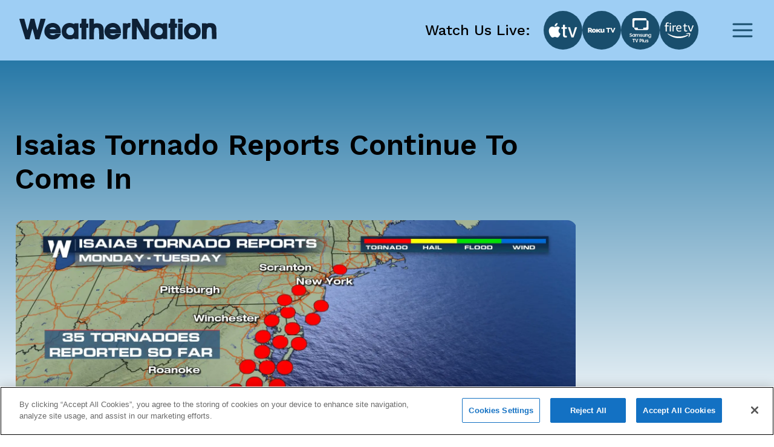

--- FILE ---
content_type: text/html; charset=utf-8
request_url: https://www.weathernationtv.com/news/isaias-tornado-reports-continue-to-come-in
body_size: 26173
content:
<!DOCTYPE html><html><head><meta name="viewport" content="width=device-width"/><meta charSet="utf-8"/><meta name="description" content=""/><link rel="icon" href="/favicon.ico"/><title>Isaias Tornado Reports Continue To Come In - WeatherNation</title><meta name="robots" content="max-image-preview:large"/><meta property="og:title" content="Isaias Tornado Reports Continue To Come In"/><meta property="og:description" content="Meteorologists are at the scene, viewing damage left behind from Isaias earlier this week. Tornado r"/><meta property="og:image" content="https://media.weathernationtv.com/app/uploads/2020/08/Capture11.jpg"/><meta property="og:type" content="article"/><meta property="og:article:published_time" content="7 Aug 2020 8:30 PM"/><meta property="og:article:modified_time" content="7 Aug 2020 8:30 PM"/><meta name="twitter:card" content="summary_large_image"/><meta name="twitter:site" content="@WeatherNation"/><meta name="twitter:title" content="Isaias Tornado Reports Continue To Come In"/><meta name="twitter:description" content="Meteorologists are at the scene, viewing damage left behind from Isaias earlier this week. Tornado r"/><meta name="twitter:image" content="https://media.weathernationtv.com/app/uploads/2020/08/Capture11.jpg"/><meta name="author"/><link rel="canonical" href="https://www.weathernationtv.com/news/isaias-tornado-reports-continue-to-come-in"/><meta property="og:locale" content="en_US"/><meta property="og:url" content="https://www.weathernationtv.com/news/isaias-tornado-reports-continue-to-come-in"/><meta property="og:site_name" content="WeatherNation"/><meta property="article:tag" content="Special Stories"/><meta property="article:section" content="Storms"/><meta name="referrer" content="strict-origin-when-cross-origin"/><meta name="next-head-count" content="25"/><link rel="preconnect" href="https://fonts.googleapis.com"/><link rel="preconnect" href="https://fonts.gstatic.com" crossorigin=""/><link rel="apple-touch-icon" sizes="180x180" href="/favicon/apple-touch-icon.png"/><link rel="icon" type="image/png" sizes="32x32" href="/favicon/favicon-32x32.png"/><link rel="icon" type="image/png" sizes="16x16" href="/favicon/favicon-16x16.png"/><link rel="manifest" href="/favicon/site.webmanifest"/><link rel="mask-icon" href="/favicon/safari-pinned-tab.svg" color="#5bbad5"/><meta name="msapplication-TileColor" content="#da532c"/><meta name="theme-color" content="#ffffff"/><script src="https://maps.googleapis.com/maps/api/js?key=AIzaSyAbLjQX5K4Acc6J7rd9mAQUgYxQI8Jazcc&amp;libraries=geometry,places&amp;language=en&amp;callback=Function.prototype" defer=""></script><script src="https://cdn.aerisapi.com/sdk/js/latest/aerisweather.min.js" defer=""></script><script src="https://cdn.aerisapi.com/sdk/js/modules/awxjs-severe-weather.min.js" defer=""></script><link rel="stylesheet" href="https://cdn.aerisapi.com/sdk/js/latest/aerisweather.css"/><script type="text/javascript"></script><script async="" src="https://pagead2.googlesyndication.com/pagead/js/adsbygoogle.js?client=ca-pub-4920294496833578" crossorigin="anonymous"></script><meta name="next-font-preconnect"/><link rel="preload" href="/_next/static/css/3c9fbf6ad15c2876.css" as="style"/><link rel="stylesheet" href="/_next/static/css/3c9fbf6ad15c2876.css" data-n-g=""/><noscript data-n-css=""></noscript><script defer="" nomodule="" src="/_next/static/chunks/polyfills-5cd94c89d3acac5f.js"></script><script src="/_next/static/chunks/webpack-637deca5f3d577ee.js" defer=""></script><script src="/_next/static/chunks/framework-75db3117d1377048.js" defer=""></script><script src="/_next/static/chunks/main-129fe697ca544d95.js" defer=""></script><script src="/_next/static/chunks/pages/_app-1898a4e9ee43d817.js" defer=""></script><script src="/_next/static/chunks/207-9efc3105d7bb088a.js" defer=""></script><script src="/_next/static/chunks/719-92661f3736fb8237.js" defer=""></script><script src="/_next/static/chunks/720-deca48878d9ff2a2.js" defer=""></script><script src="/_next/static/chunks/pages/news/%5Bslug%5D-056d633333224f16.js" defer=""></script><script src="/_next/static/BLeNpUaRHeV96HorqIU4Y/_buildManifest.js" defer=""></script><script src="/_next/static/BLeNpUaRHeV96HorqIU4Y/_ssgManifest.js" defer=""></script><script src="/_next/static/BLeNpUaRHeV96HorqIU4Y/_middlewareManifest.js" defer=""></script></head><body><script async="" defer="" src="https://connect.facebook.net/en_US/sdk.js#xfbml=1&amp;version=v3.2"></script><div id="__next"><style data-emotion="css fnkurf">.css-fnkurf{position:fixed;top:0;width:100%;display:-webkit-box;display:-webkit-flex;display:-ms-flexbox;display:flex;-webkit-box-pack:justify;-webkit-justify-content:space-between;justify-content:space-between;-webkit-align-items:center;-webkit-box-align:center;-ms-flex-align:center;align-items:center;height:100px;padding:31px 16px;background:#9ECEF4;z-index:10002;}</style><header class="css-fnkurf ezsrsik6"><style>
      #nprogress {
        pointer-events: none;
      }
      #nprogress .bar {
        background: #194E6D;
        position: fixed;
        z-index: 9999;
        top: 0;
        left: 0;
        width: 100%;
        height: 3px;
      }
      #nprogress .peg {
        display: block;
        position: absolute;
        right: 0px;
        width: 100px;
        height: 100%;
        box-shadow: 0 0 10px #194E6D, 0 0 5px #194E6D;
        opacity: 1;
        -webkit-transform: rotate(3deg) translate(0px, -4px);
        -ms-transform: rotate(3deg) translate(0px, -4px);
        transform: rotate(3deg) translate(0px, -4px);
      }
      #nprogress .spinner {
        display: block;
        position: fixed;
        z-index: 1031;
        top: 15px;
        right: 15px;
      }
      #nprogress .spinner-icon {
        width: 18px;
        height: 18px;
        box-sizing: border-box;
        border: solid 2px transparent;
        border-top-color: #194E6D;
        border-left-color: #194E6D;
        border-radius: 50%;
        -webkit-animation: nprogresss-spinner 400ms linear infinite;
        animation: nprogress-spinner 400ms linear infinite;
      }
      .nprogress-custom-parent {
        overflow: hidden;
        position: relative;
      }
      .nprogress-custom-parent #nprogress .spinner,
      .nprogress-custom-parent #nprogress .bar {
        position: absolute;
      }
      @-webkit-keyframes nprogress-spinner {
        0% {
          -webkit-transform: rotate(0deg);
        }
        100% {
          -webkit-transform: rotate(360deg);
        }
      }
      @keyframes nprogress-spinner {
        0% {
          transform: rotate(0deg);
        }
        100% {
          transform: rotate(360deg);
        }
      }
    </style><style data-emotion="css 10xm2ho">.css-10xm2ho{width:100%;max-width:1282px;padding:0 16px;margin:0 auto;display:-webkit-box;display:-webkit-flex;display:-ms-flexbox;display:flex;-webkit-box-pack:justify;-webkit-justify-content:space-between;justify-content:space-between;padding:0;}@media screen and (min-width: 576px){.css-10xm2ho{padding:0 24px;}}@media screen and (min-width: 576px){.css-10xm2ho{padding:0;}}@media screen and (min-width: 1200px){.css-10xm2ho{padding:0 16px;}}</style><section class="css-10xm2ho ezsrsik4"><style data-emotion="css 1u1ylxs">.css-1u1ylxs{position:relative;height:38px;width:180px;margin-bottom:5px;}@media screen and (min-width: 1200px){.css-1u1ylxs{height:68px;width:326px;}}</style><div class="css-1u1ylxs ezsrsik3"><a href="/"><style data-emotion="css lqfdon">.css-lqfdon{height:38px;width:180px;}@media screen and (min-width: 1200px){.css-lqfdon{height:68px;width:326px;}}</style><svg xmlns="http://www.w3.org/2000/svg" width="800" height="84" version="1" viewBox="0 0 600 63" class="css-lqfdon ezsrsik2"><g fill="#0e2136"><path d="M0 618c1-7 42-148 93-313L185 5l61-3 62-3 20 78c12 43 31 117 43 165 13 48 25 85 28 82s24-76 47-162L486 5l62-3 61-3 30 98c16 54 57 188 91 298 33 110 63 208 66 218 5 15-3 17-73 17h-78l-44-167c-24-93-46-174-50-180-4-7-27 68-51 167l-44 180H341l-10-37c-5-21-24-94-41-163s-34-133-38-143c-5-13-19 27-46 129-21 81-43 163-48 181l-9 33H75c-54 0-75-4-75-12zM1890 555c0-73-1-75-25-75s-25-2-25-65 1-65 25-65h25V0h150v350h60v130h-60v150h-150v-75zM2130 315V0h140v148c0 98 4 155 13 172 24 48 104 52 129 7 8-14 14-78 16-175l4-152h138v158c-1 211-12 253-83 306-32 24-140 34-187 18l-30-11v159h-140V315zM3430 315V0h140l2 195 3 195 110-195L3795 0h155v630h-140l-2-195-3-194-109 194-110 195h-156V315zM4590 555c0-73-1-75-25-75s-25-2-25-65 1-65 25-65h25V0h150v350h60v130h-60v150h-150v-75zM4830 570v-60h140v120h-140v-60zM923 483c-121-42-190-187-151-317 17-56 100-141 153-155 101-27 208-7 273 53 21 18 62 86 62 101 0 3-35 5-78 5-66 0-82-3-97-20-27-30-105-28-142 5l-28 24 173 1h172v68c0 183-164 297-337 235zm175-147l27-26h-103c-62 0-102 4-102 10s15 19 33 31c44 28 110 21 145-15zM1447 486c-100-36-157-123-157-240 1-111 45-186 135-227 55-25 158-25 208 0 29 15 37 16 37 5s16-14 65-14h65v480h-65c-50 0-65-3-65-15 0-11-8-11-42 5-50 23-126 25-181 6zm161-136c67-41 78-135 22-192-24-23-37-28-80-28-46 0-56 4-86 34-28 28-34 42-34 76 0 52 24 95 64 114 42 21 75 20 114-4zM2753 483c-121-42-190-187-151-317 17-56 100-141 153-155 101-27 208-7 273 53 21 18 62 86 62 101 0 3-35 5-78 5-66 0-82-3-97-20-27-30-105-28-142 5l-28 24 173 1h172v68c0 183-164 297-337 235zm175-147l27-26h-103c-62 0-102 4-102 10s15 19 33 31c44 28 110 21 145-15zM3292 484c-12-8-22-10-22-5 0 7-25 11-60 11h-60V10h128l4 154c3 170 10 188 69 200 29 5 29 7 29 71v65h-33c-18 0-43-7-55-16zM4147 486c-100-36-157-123-157-240 1-111 45-186 135-227 55-25 158-25 208 0 29 15 37 16 37 5s16-14 65-14h65v480h-65c-50 0-65-3-65-15 0-11-8-11-42 5-50 23-126 25-181 6zm161-136c67-41 78-135 22-192-24-23-37-28-80-28-46 0-56 4-86 34-28 28-34 42-34 76 0 52 24 95 64 114 42 21 75 20 114-4zM5190 491c-74-24-139-82-166-147-20-48-17-151 5-199 42-94 125-145 236-145 152 0 254 99 255 248 0 102-46 178-135 224-43 23-152 33-195 19zm158-166c26-28 32-43 32-79 0-37-6-51-34-80-29-32-39-36-81-36s-52 4-81 36c-45 47-47 106-7 154 52 62 117 64 171 5zM5733 486c-18-8-33-11-33-6 0 6-31 10-70 10h-70V10h138l3 149c4 133 6 153 25 178 36 48 105 44 123-8 6-18 11-97 11-175V10h142l-4 188c-3 176-4 189-26 225-13 21-38 45-55 54-44 22-144 27-184 9zM4830 240V0h140v480h-140V240z" transform="matrix(.1 0 0 -.1 0 63)"></path></g></svg></a></div><style data-emotion="css 1ahkuwq">.css-1ahkuwq{display:-webkit-box;display:-webkit-flex;display:-ms-flexbox;display:flex;-webkit-box-pack:center;-ms-flex-pack:center;-webkit-justify-content:center;justify-content:center;-webkit-align-items:center;-webkit-box-align:center;-ms-flex-align:center;align-items:center;padding:0;border:none;background:none;}.css-1ahkuwq svg{color:#194E6D;}</style><button class="css-1ahkuwq ezsrsik5"><svg width="40" height="40" viewBox="0 0 40 40" fill="none" xmlns="http://www.w3.org/2000/svg"><path d="M5 20h30M5 10h30M5 30h30" stroke="currentColor" stroke-width="3" stroke-linecap="round" stroke-linejoin="round"></path></svg></button></section><style data-emotion="css vxx42m">.css-vxx42m{min-height:470px;}</style></header><div><style data-emotion="css 4a032e">.css-4a032e{width:100%;max-width:1282px;padding:0 16px;margin:0 auto;}@media screen and (min-width: 576px){.css-4a032e{padding:0 24px;}}</style><section class="css-4a032e eg3j7zf0"><style data-emotion="css dro8x1">.css-dro8x1{width:auto;height:80px;}@media screen and (max-width: 575px){.css-dro8x1{width:inherit;height:40px;}}@media screen and (min-width: 576px){.css-dro8x1{width:auto;height:80px;}}@media screen and (min-width: 768px){.css-dro8x1{width:auto;height:80px;}}@media screen and (min-width: 992px){.css-dro8x1{width:auto;height:80px;}}@media screen and (min-width: 1200px){.css-dro8x1{width:auto;height:80px;}}@media screen and (min-width: 1400px){.css-dro8x1{width:auto;height:80px;}}</style><div y="80" class="css-dro8x1 e13a693c0"></div><style data-emotion="css 1ob78y3">.css-1ob78y3{margin:0;display:-webkit-box;display:-webkit-flex;display:-ms-flexbox;display:flex;gap:24px;}@media screen and (min-width: 1279px){.css-1ob78y3{margin:0;}}@media screen and (max-width: 991px){.css-1ob78y3{-webkit-flex-direction:column;-ms-flex-direction:column;flex-direction:column;}}</style><div class="css-1ob78y3 e8g5k7r12"><style data-emotion="css 7x5pg7">.css-7x5pg7{width:100%;max-width:930px;}@media screen and (min-width: 991px){.css-7x5pg7{width:calc(100% - 294px);}}</style><div class="css-7x5pg7 e8g5k7r1"><style data-emotion="css ijogyr">.css-ijogyr{margin-bottom:40px;color:inherit;font-family:Work Sans,sans-serif;font-size:48px;font-weight:600;line-height:56px;font-display:block;}</style><h1 title="" class="css-ijogyr e9j33mo0"><span>Isaias Tornado Reports Continue To Come In</span></h1><div style="border-radius:8px;overflow:hidden"><span style="box-sizing:border-box;display:block;overflow:hidden;width:initial;height:initial;background:none;opacity:1;border:0;margin:0;padding:0;position:relative"><span style="box-sizing:border-box;display:block;width:initial;height:initial;background:none;opacity:1;border:0;margin:0;padding:0;padding-top:56.00000000000001%"></span><img alt="news image" src="[data-uri]" decoding="async" data-nimg="responsive" style="width:0;height:0;display:block;border-radius:16px;overflow:hidden;position:absolute;top:0;left:0;bottom:0;right:0;box-sizing:border-box;padding:0;border:none;margin:auto;min-width:100%;max-width:100%;min-height:100%;max-height:100%;object-fit:contain;filter:blur(20px);background-size:contain;background-image:url(&quot;[data-uri]&quot;);background-position:0% 0%"/><noscript><img alt="news image" sizes="100vw" srcSet="/_next/image?url=https%3A%2F%2Fmedia.weathernationtv.com%2Fapp%2Fuploads%2F2020%2F08%2FCapture11.jpg&amp;w=640&amp;q=75 640w, /_next/image?url=https%3A%2F%2Fmedia.weathernationtv.com%2Fapp%2Fuploads%2F2020%2F08%2FCapture11.jpg&amp;w=750&amp;q=75 750w, /_next/image?url=https%3A%2F%2Fmedia.weathernationtv.com%2Fapp%2Fuploads%2F2020%2F08%2FCapture11.jpg&amp;w=828&amp;q=75 828w, /_next/image?url=https%3A%2F%2Fmedia.weathernationtv.com%2Fapp%2Fuploads%2F2020%2F08%2FCapture11.jpg&amp;w=1080&amp;q=75 1080w, /_next/image?url=https%3A%2F%2Fmedia.weathernationtv.com%2Fapp%2Fuploads%2F2020%2F08%2FCapture11.jpg&amp;w=1200&amp;q=75 1200w, /_next/image?url=https%3A%2F%2Fmedia.weathernationtv.com%2Fapp%2Fuploads%2F2020%2F08%2FCapture11.jpg&amp;w=1920&amp;q=75 1920w, /_next/image?url=https%3A%2F%2Fmedia.weathernationtv.com%2Fapp%2Fuploads%2F2020%2F08%2FCapture11.jpg&amp;w=2048&amp;q=75 2048w, /_next/image?url=https%3A%2F%2Fmedia.weathernationtv.com%2Fapp%2Fuploads%2F2020%2F08%2FCapture11.jpg&amp;w=3840&amp;q=75 3840w" src="/_next/image?url=https%3A%2F%2Fmedia.weathernationtv.com%2Fapp%2Fuploads%2F2020%2F08%2FCapture11.jpg&amp;w=3840&amp;q=75" decoding="async" data-nimg="responsive" style="width:0;height:0;display:block;border-radius:16px;overflow:hidden;position:absolute;top:0;left:0;bottom:0;right:0;box-sizing:border-box;padding:0;border:none;margin:auto;min-width:100%;max-width:100%;min-height:100%;max-height:100%;object-fit:contain" loading="lazy"/></noscript></span></div><style data-emotion="css qt3azi">.css-qt3azi{width:auto;height:24px;}@media screen and (max-width: 575px){.css-qt3azi{width:inherit;height:24px;}}@media screen and (min-width: 576px){.css-qt3azi{width:auto;height:24px;}}@media screen and (min-width: 768px){.css-qt3azi{width:auto;height:24px;}}@media screen and (min-width: 992px){.css-qt3azi{width:auto;height:24px;}}@media screen and (min-width: 1200px){.css-qt3azi{width:auto;height:24px;}}@media screen and (min-width: 1400px){.css-qt3azi{width:auto;height:24px;}}</style><div y="24" class="css-qt3azi e13a693c0"></div><style data-emotion="css bcffy2">.css-bcffy2{display:-webkit-box;display:-webkit-flex;display:-ms-flexbox;display:flex;-webkit-align-items:center;-webkit-box-align:center;-ms-flex-align:center;align-items:center;-webkit-box-pack:justify;-webkit-justify-content:space-between;justify-content:space-between;}</style><div class="css-bcffy2 e8g5k7r11"><style data-emotion="css 1h28o6r">.css-1h28o6r{display:-webkit-box;display:-webkit-flex;display:-ms-flexbox;display:flex;-webkit-align-items:center;-webkit-box-align:center;-ms-flex-align:center;align-items:center;-webkit-box-flex-wrap:wrap;-webkit-flex-wrap:wrap;-ms-flex-wrap:wrap;flex-wrap:wrap;gap:8px;}</style><div class="css-1h28o6r e8g5k7r10"><style data-emotion="css lv5fxz">.css-lv5fxz{background:#d9ebf9;border-radius:8px;padding:4px 8px;font-weight:400;font-size:18px;line-height:25px;color:#194e6d;cursor:pointer;}</style><div class="css-lv5fxz e8g5k7r9">Special Stories</div></div></div><style data-emotion="css 15enwlt">.css-15enwlt{width:auto;height:16px;}@media screen and (max-width: 575px){.css-15enwlt{width:inherit;height:16px;}}@media screen and (min-width: 576px){.css-15enwlt{width:auto;height:16px;}}@media screen and (min-width: 768px){.css-15enwlt{width:auto;height:16px;}}@media screen and (min-width: 992px){.css-15enwlt{width:auto;height:16px;}}@media screen and (min-width: 1200px){.css-15enwlt{width:auto;height:16px;}}@media screen and (min-width: 1400px){.css-15enwlt{width:auto;height:16px;}}</style><div y="16" class="css-15enwlt e13a693c0"></div><style data-emotion="css 1nqbk47">.css-1nqbk47{font-weight:400;font-size:16px;line-height:22px;color:#194E6D;margin-bottom:24px;}</style><div class="css-1nqbk47 e8g5k7r8">7 Aug 2020 8:30 PM</div><style data-emotion="css qzytvk">.css-qzytvk{font-family:Work Sans,sans-serif;font-style:normal;font-size:16px;font-weight:400;line-height:22px;letter-spacing:0em;font-display:block;word-break:break-word;}.css-qzytvk h1{font-weight:600;font-size:24px;line-height:28px;color:#282a3a;margin-bottom:16px;margin-top:6px;}.css-qzytvk img{display:block;margin:24px auto 24px;width:100%;height:auto;border-radius:8px;}.css-qzytvk p{margin-bottom:24px;font-weight:400;font-size:16px;line-height:22px;color:#282a3a;}.css-qzytvk iframe{width:100%;border:none;border-radius:8px;min-width:200px;min-height:200px;display:block;outline:0px solid transparent;}.css-qzytvk div[data-youtube-video]{display:-webkit-box;display:-webkit-flex;display:-ms-flexbox;display:flex;-webkit-align-items:center;-webkit-box-align:center;-ms-flex-align:center;align-items:center;overflow:hidden;}</style><div class="css-qzytvk e8g5k7r6">Meteorologists are at the scene, viewing damage left behind from Isaias earlier this week. Tornado reports continue to come in after the teams of meteorologists determine 1) if it was a tornado and 2) how strong the winds may have been.

An eye-opening tornado report was released Friday afternoon for damage in Pennsylvania:

<img class="alignnone size-full wp-image-126362" src="https://media.weathernationtv.com/app/uploads/2020/08/Capture12.jpg" alt="" width="1920" height="1080" />

National Weather Service meteorologists from the Mount Holly, NJ and Philadlephia, PA office concluded that an EF-2 tornado hit Pennsylvania Tuesday, associated with bands of storms from Tropical Storm Isaias. The meteorologists concluded that a tornado tracked for 20 miles from Northeast Philadelphia to Doylestown in Bucks County, PA. This occurred from around 10:50 a.m. ET until 11:10 a.m. Tuesday. That means this tornado was moving approximately 60 miles per hour!

https://twitter.com/WeatherNation/status/1290695902861176833

The storm summary states, "a tornado touched down just east of the Philadelphia Mall as it moved in a northwesterly direction. Three exhaust systems and six "RTU" systems were blown off a roof. Numerous trees, some close to 100 years old, were snapped or blown over. Roofs, siding, and awnings were blown off many homes in this area. A few cars were also tossed or turned over." There were six injuries, all minor.

These are very impressive statistics for a tornado associated with a tropical cyclone. Usually, tropical cyclones spawn tornadoes. However, most of the time these tornadoes are short-lived and weak. The tornadoes associated with Isaias have proved to be strong and long-tracked (for a tropical cyclone). As of Friday evening, there have been more than 40 tornadoes associated with Isaias.

Another impressive summary was released by NWS Mt. Holly / Philadelphia stating that Delaware had its longest tornado track in the state's history from Tropical Storm Isaias. The tornado track was more than 29 miles, smashing the previous record of 13 miles!

<img class="alignnone size-full wp-image-126366" src="https://media.weathernationtv.com/app/uploads/2020/08/Capture10.jpg" alt="" width="1920" height="1080" />

That tornado hit Tuesday, August 4 and tracked across Kent / New Castle County, Delaware. The previous record was 13 miles from a tornado on June 7, 1988. As of Friday night, the National Weather Service Eastern Regional Headquarters has confirmed at least 35 tornadoes associated with Isaias. That number may continue to climb as more storm surveys are completed.</div><div y="80" class="css-dro8x1 e13a693c0"></div><div><style data-emotion="css 1o4fids">.css-1o4fids{display:-webkit-box;display:-webkit-flex;display:-ms-flexbox;display:flex;-webkit-align-items:center;-webkit-box-align:center;-ms-flex-align:center;align-items:center;-webkit-box-pack:justify;-webkit-justify-content:space-between;justify-content:space-between;margin-bottom:24px;}</style><div class="css-1o4fids e8g5k7r2"><style data-emotion="css 1n82czb">.css-1n82czb{margin-bottom:0;color:inherit;font-family:Work Sans,sans-serif;font-size:24px;font-weight:600;line-height:28px;font-display:block;}</style><div title="" class="css-1n82czb e9j33mo0"><span>All Weather News</span></div><style data-emotion="css gbu91z">.css-gbu91z{width:auto;display:-webkit-inline-box;display:-webkit-inline-flex;display:-ms-inline-flexbox;display:inline-flex;-webkit-align-items:center;-webkit-box-align:center;-ms-flex-align:center;align-items:center;-webkit-box-pack:center;-ms-flex-pack:center;-webkit-justify-content:center;justify-content:center;box-sizing:border-box;position:relative;border:none;white-space:nowrap;-webkit-transition:background-color 50ms linear;transition:background-color 50ms linear;cursor:pointer;height:39px;padding:8px 24px;border-radius:8px;background:#194E6D;border:none;color:#FFFFFF;font-weight:500;line-height:28px;}@media screen and (min-width: 756px){.css-gbu91z{margin-right:1rem;}}</style><a href="/news" class="e8g5k7r3 css-gbu91z e1ik85tn0">More</a></div><style data-emotion="css s5xdrg">.css-s5xdrg{display:-webkit-box;display:-webkit-flex;display:-ms-flexbox;display:flex;-webkit-align-items:center;-webkit-box-align:center;-ms-flex-align:center;align-items:center;}</style><div class="css-s5xdrg e8g5k7r14"><style data-emotion="css 15vwfe2">.css-15vwfe2{max-width:344px;}@media screen and (min-width: 768px){.css-15vwfe2{max-width:700px;}}@media screen and (min-width: 991px){.css-15vwfe2{margin:0;}}@media screen and (min-width: 1200px){.css-15vwfe2{margin:0;max-width:100%;}}</style><div class="swiper css-15vwfe2 e8g5k7r13"><div class="swiper-wrapper"><style data-emotion="css gdu0ip">.css-gdu0ip{margin-bottom:1rem;}</style><div class="swiper-slide css-gdu0ip e8g5k7r15"><style data-emotion="css 1r6zyfl">.css-1r6zyfl .e1ao03zo5{height:185px;}@media screen and (min-width: 1200px){.css-1r6zyfl .e1ao03zo5{height:157px;}}@media screen and (min-width: 1200px){.css-1r6zyfl .e1ao03zo5{height:146px;}}@media screen and (min-width: 1230px){.css-1r6zyfl .e1ao03zo5{height:157px;}}</style><style data-emotion="css 189ebwo">.css-189ebwo{width:100%;max-width:343px;max-height:352px;padding:8px 8px 16px;border-radius:8px;background:#FFFFFF;-webkit-transition:all 0.3s;transition:all 0.3s;}.css-189ebwo:hover{box-shadow:0px 4px 16px rgba(0, 0, 0, 0.06);-webkit-transition:all 0.3s;transition:all 0.3s;}@media screen and (min-width: 1200px){.css-189ebwo{max-width:294px;}}.css-189ebwo .e1ao03zo5{height:185px;}@media screen and (min-width: 1200px){.css-189ebwo .e1ao03zo5{height:157px;}}@media screen and (min-width: 1200px){.css-189ebwo .e1ao03zo5{height:146px;}}@media screen and (min-width: 1230px){.css-189ebwo .e1ao03zo5{height:157px;}}</style><div class="e8g5k7r0 css-189ebwo e1ao03zo6"><style data-emotion="css 129ffod">.css-129ffod{position:relative;max-height:182px;border-radius:8px;overflow:hidden;}.css-129ffod img{background-color:#ebebeb;}@media screen and (min-width: 1200px){.css-129ffod{max-height:155px;}}</style><div class="css-129ffod e1ao03zo5"><style data-emotion="css 1rcw2w5">.css-1rcw2w5{position:relative;max-height:182px;border-radius:8px;overflow:hidden;}.css-1rcw2w5 img{background-color:#ebebeb;}@media screen and (min-width: 1200px){.css-1rcw2w5{max-height:155px;}}</style><div class="css-1rcw2w5 e1ao03zo5"><a href="/news/Blasts-of-cold-target-the-south"><span style="box-sizing:border-box;display:block;overflow:hidden;width:initial;height:initial;background:none;opacity:1;border:0;margin:0;padding:0;position:absolute;top:0;left:0;bottom:0;right:0"><img alt="Cold Stuns Iguanas in Florida, Another Arctic Blast On The Way" src="[data-uri]" decoding="async" data-nimg="fill" style="position:absolute;top:0;left:0;bottom:0;right:0;box-sizing:border-box;padding:0;border:none;margin:auto;display:block;width:0;height:0;min-width:100%;max-width:100%;min-height:100%;max-height:100%;object-fit:contain;filter:blur(20px);background-size:contain;background-image:url(&quot;[data-uri]&quot;);background-position:0% 0%"/><noscript><img alt="Cold Stuns Iguanas in Florida, Another Arctic Blast On The Way" sizes="100vw" srcSet="/_next/image?url=https%3A%2F%2Fmedia.weathernationtv.com%2Fapp%2Fuploads%2F2026%2F01%2FScreenshot20260116125003png-1768593006922-420x235.jpg&amp;w=640&amp;q=75 640w, /_next/image?url=https%3A%2F%2Fmedia.weathernationtv.com%2Fapp%2Fuploads%2F2026%2F01%2FScreenshot20260116125003png-1768593006922-420x235.jpg&amp;w=750&amp;q=75 750w, /_next/image?url=https%3A%2F%2Fmedia.weathernationtv.com%2Fapp%2Fuploads%2F2026%2F01%2FScreenshot20260116125003png-1768593006922-420x235.jpg&amp;w=828&amp;q=75 828w, /_next/image?url=https%3A%2F%2Fmedia.weathernationtv.com%2Fapp%2Fuploads%2F2026%2F01%2FScreenshot20260116125003png-1768593006922-420x235.jpg&amp;w=1080&amp;q=75 1080w, /_next/image?url=https%3A%2F%2Fmedia.weathernationtv.com%2Fapp%2Fuploads%2F2026%2F01%2FScreenshot20260116125003png-1768593006922-420x235.jpg&amp;w=1200&amp;q=75 1200w, /_next/image?url=https%3A%2F%2Fmedia.weathernationtv.com%2Fapp%2Fuploads%2F2026%2F01%2FScreenshot20260116125003png-1768593006922-420x235.jpg&amp;w=1920&amp;q=75 1920w, /_next/image?url=https%3A%2F%2Fmedia.weathernationtv.com%2Fapp%2Fuploads%2F2026%2F01%2FScreenshot20260116125003png-1768593006922-420x235.jpg&amp;w=2048&amp;q=75 2048w, /_next/image?url=https%3A%2F%2Fmedia.weathernationtv.com%2Fapp%2Fuploads%2F2026%2F01%2FScreenshot20260116125003png-1768593006922-420x235.jpg&amp;w=3840&amp;q=75 3840w" src="/_next/image?url=https%3A%2F%2Fmedia.weathernationtv.com%2Fapp%2Fuploads%2F2026%2F01%2FScreenshot20260116125003png-1768593006922-420x235.jpg&amp;w=3840&amp;q=75" decoding="async" data-nimg="fill" style="position:absolute;top:0;left:0;bottom:0;right:0;box-sizing:border-box;padding:0;border:none;margin:auto;display:block;width:0;height:0;min-width:100%;max-width:100%;min-height:100%;max-height:100%;object-fit:contain" loading="lazy"/></noscript></span></a></div></div><style data-emotion="css yz1nei">.css-yz1nei{margin-top:16px;}</style><div class="css-yz1nei e1ao03zo3"><a href="/news/Blasts-of-cold-target-the-south"><style data-emotion="css 5bhc30">.css-5bhc30{margin-bottom:8px;}</style><style data-emotion="css m05czl">.css-m05czl{margin-bottom:0;color:inherit;font-family:Work Sans,sans-serif;font-style:normal;font-size:18px;font-weight:500;line-height:21px;letter-spacing:0em;font-display:block;text-align:left;overflow:hidden;display:-webkit-box;-webkit-line-clamp:1;-webkit-box-orient:vertical;margin-bottom:8px;}</style><h3 title="" class="e1ao03zo2 css-m05czl e9j33mo0"><span>Cold Stuns Iguanas in Florida, Another Arctic Blast On The Way</span></h3></a><style data-emotion="css 17fq17p">.css-17fq17p{display:block;margin-bottom:4px;color:#B3B5BD;overflow:hidden;text-overflow:ellipsis;white-space:nowrap;}</style><style data-emotion="css 14gq8tv">.css-14gq8tv{margin-bottom:0;color:inherit;font-family:Work Sans,sans-serif;font-style:normal;font-size:16px;font-weight:400;line-height:22px;letter-spacing:0em;font-display:block;text-align:left;overflow:hidden;display:-webkit-box;-webkit-line-clamp:1;-webkit-box-orient:vertical;display:block;margin-bottom:4px;color:#B3B5BD;overflow:hidden;text-overflow:ellipsis;white-space:nowrap;}</style><h4 title="" class="e1ao03zo1 css-14gq8tv e9j33mo0"><span>Sub-feezing temperatures made their way into </span></h4><style data-emotion="css iztb74">.css-iztb74{color:#B3B5BD;text-transform:none;}</style><style data-emotion="css 4otwio">.css-4otwio{margin-bottom:0;color:inherit;font-family:Work Sans,sans-serif;font-style:normal;font-size:14px;font-weight:600;line-height:16px;letter-spacing:0em;font-display:block;text-align:left;overflow:hidden;display:-webkit-box;-webkit-line-clamp:1;-webkit-box-orient:vertical;color:#B3B5BD;text-transform:none;}</style><div title="" class="e1ao03zo0 css-4otwio e9j33mo0"><span><span>18 Jan 2026 11:40 AM</span></span></div></div></div></div><div class="swiper-slide css-gdu0ip e8g5k7r15"><div class="e8g5k7r0 css-189ebwo e1ao03zo6"><div class="css-129ffod e1ao03zo5"><div class="css-1rcw2w5 e1ao03zo5"><a href="/news/snow-in-the-south-so-youre-telling-me-theres-a-chance"><span style="box-sizing:border-box;display:block;overflow:hidden;width:initial;height:initial;background:none;opacity:1;border:0;margin:0;padding:0;position:absolute;top:0;left:0;bottom:0;right:0"><img alt="Snow in The South: So You&#x27;re Telling Me There&#x27;s A Chance" src="[data-uri]" decoding="async" data-nimg="fill" style="position:absolute;top:0;left:0;bottom:0;right:0;box-sizing:border-box;padding:0;border:none;margin:auto;display:block;width:0;height:0;min-width:100%;max-width:100%;min-height:100%;max-height:100%;object-fit:contain;filter:blur(20px);background-size:contain;background-image:url(&quot;[data-uri]&quot;);background-position:0% 0%"/><noscript><img alt="Snow in The South: So You&#x27;re Telling Me There&#x27;s A Chance" sizes="100vw" srcSet="/_next/image?url=https%3A%2F%2Fmedia.weathernationtv.com%2Fapp%2Fuploads%2F2026%2F01%2Fweb3png-1768735798387-420x235.jpg&amp;w=640&amp;q=75 640w, /_next/image?url=https%3A%2F%2Fmedia.weathernationtv.com%2Fapp%2Fuploads%2F2026%2F01%2Fweb3png-1768735798387-420x235.jpg&amp;w=750&amp;q=75 750w, /_next/image?url=https%3A%2F%2Fmedia.weathernationtv.com%2Fapp%2Fuploads%2F2026%2F01%2Fweb3png-1768735798387-420x235.jpg&amp;w=828&amp;q=75 828w, /_next/image?url=https%3A%2F%2Fmedia.weathernationtv.com%2Fapp%2Fuploads%2F2026%2F01%2Fweb3png-1768735798387-420x235.jpg&amp;w=1080&amp;q=75 1080w, /_next/image?url=https%3A%2F%2Fmedia.weathernationtv.com%2Fapp%2Fuploads%2F2026%2F01%2Fweb3png-1768735798387-420x235.jpg&amp;w=1200&amp;q=75 1200w, /_next/image?url=https%3A%2F%2Fmedia.weathernationtv.com%2Fapp%2Fuploads%2F2026%2F01%2Fweb3png-1768735798387-420x235.jpg&amp;w=1920&amp;q=75 1920w, /_next/image?url=https%3A%2F%2Fmedia.weathernationtv.com%2Fapp%2Fuploads%2F2026%2F01%2Fweb3png-1768735798387-420x235.jpg&amp;w=2048&amp;q=75 2048w, /_next/image?url=https%3A%2F%2Fmedia.weathernationtv.com%2Fapp%2Fuploads%2F2026%2F01%2Fweb3png-1768735798387-420x235.jpg&amp;w=3840&amp;q=75 3840w" src="/_next/image?url=https%3A%2F%2Fmedia.weathernationtv.com%2Fapp%2Fuploads%2F2026%2F01%2Fweb3png-1768735798387-420x235.jpg&amp;w=3840&amp;q=75" decoding="async" data-nimg="fill" style="position:absolute;top:0;left:0;bottom:0;right:0;box-sizing:border-box;padding:0;border:none;margin:auto;display:block;width:0;height:0;min-width:100%;max-width:100%;min-height:100%;max-height:100%;object-fit:contain" loading="lazy"/></noscript></span></a></div></div><div class="css-yz1nei e1ao03zo3"><a href="/news/snow-in-the-south-so-youre-telling-me-theres-a-chance"><h3 title="" class="e1ao03zo2 css-m05czl e9j33mo0"><span>Snow in The South: So You&#x27;re Telling Me There&#x27;s A Chance</span></h3></a><h4 title="" class="e1ao03zo1 css-14gq8tv e9j33mo0"><span>SOUTH - Rounds of cold arctic air have been p</span></h4><div title="" class="e1ao03zo0 css-4otwio e9j33mo0"><span><span>18 Jan 2026 11:35 AM</span></span></div></div></div></div><div class="swiper-slide css-gdu0ip e8g5k7r15"><div class="e8g5k7r0 css-189ebwo e1ao03zo6"><div class="css-129ffod e1ao03zo5"><div class="css-1rcw2w5 e1ao03zo5"><a href="/news/lake-effect-snow-machine-ready-to-crank-out-heavy-snows"><span style="box-sizing:border-box;display:block;overflow:hidden;width:initial;height:initial;background:none;opacity:1;border:0;margin:0;padding:0;position:absolute;top:0;left:0;bottom:0;right:0"><img alt="Lake-Effect Snow Machine Ready To Crank Out Heavy Accumulations" src="[data-uri]" decoding="async" data-nimg="fill" style="position:absolute;top:0;left:0;bottom:0;right:0;box-sizing:border-box;padding:0;border:none;margin:auto;display:block;width:0;height:0;min-width:100%;max-width:100%;min-height:100%;max-height:100%;object-fit:contain;filter:blur(20px);background-size:contain;background-image:url(&quot;[data-uri]&quot;);background-position:0% 0%"/><noscript><img alt="Lake-Effect Snow Machine Ready To Crank Out Heavy Accumulations" sizes="100vw" srcSet="/_next/image?url=https%3A%2F%2Fmedia.weathernationtv.com%2Fapp%2Fuploads%2F2026%2F01%2Fweb9png-1768736000330-420x235.jpg&amp;w=640&amp;q=75 640w, /_next/image?url=https%3A%2F%2Fmedia.weathernationtv.com%2Fapp%2Fuploads%2F2026%2F01%2Fweb9png-1768736000330-420x235.jpg&amp;w=750&amp;q=75 750w, /_next/image?url=https%3A%2F%2Fmedia.weathernationtv.com%2Fapp%2Fuploads%2F2026%2F01%2Fweb9png-1768736000330-420x235.jpg&amp;w=828&amp;q=75 828w, /_next/image?url=https%3A%2F%2Fmedia.weathernationtv.com%2Fapp%2Fuploads%2F2026%2F01%2Fweb9png-1768736000330-420x235.jpg&amp;w=1080&amp;q=75 1080w, /_next/image?url=https%3A%2F%2Fmedia.weathernationtv.com%2Fapp%2Fuploads%2F2026%2F01%2Fweb9png-1768736000330-420x235.jpg&amp;w=1200&amp;q=75 1200w, /_next/image?url=https%3A%2F%2Fmedia.weathernationtv.com%2Fapp%2Fuploads%2F2026%2F01%2Fweb9png-1768736000330-420x235.jpg&amp;w=1920&amp;q=75 1920w, /_next/image?url=https%3A%2F%2Fmedia.weathernationtv.com%2Fapp%2Fuploads%2F2026%2F01%2Fweb9png-1768736000330-420x235.jpg&amp;w=2048&amp;q=75 2048w, /_next/image?url=https%3A%2F%2Fmedia.weathernationtv.com%2Fapp%2Fuploads%2F2026%2F01%2Fweb9png-1768736000330-420x235.jpg&amp;w=3840&amp;q=75 3840w" src="/_next/image?url=https%3A%2F%2Fmedia.weathernationtv.com%2Fapp%2Fuploads%2F2026%2F01%2Fweb9png-1768736000330-420x235.jpg&amp;w=3840&amp;q=75" decoding="async" data-nimg="fill" style="position:absolute;top:0;left:0;bottom:0;right:0;box-sizing:border-box;padding:0;border:none;margin:auto;display:block;width:0;height:0;min-width:100%;max-width:100%;min-height:100%;max-height:100%;object-fit:contain" loading="lazy"/></noscript></span></a></div></div><div class="css-yz1nei e1ao03zo3"><a href="/news/lake-effect-snow-machine-ready-to-crank-out-heavy-snows"><h3 title="" class="e1ao03zo2 css-m05czl e9j33mo0"><span>Lake-Effect Snow Machine Ready To Crank Out Heavy Accumulations</span></h3></a><h4 title="" class="e1ao03zo1 css-14gq8tv e9j33mo0"><span>While cold Arctic air has been a major story </span></h4><div title="" class="e1ao03zo0 css-4otwio e9j33mo0"><span><span>18 Jan 2026 11:35 AM</span></span></div></div></div></div><div class="swiper-slide css-gdu0ip e8g5k7r15"><div class="e8g5k7r0 css-189ebwo e1ao03zo6"><div class="css-129ffod e1ao03zo5"><div class="css-1rcw2w5 e1ao03zo5"><a href="/news/snow-targets-i-95-sunday-from-virginia-through-new-england"><span style="box-sizing:border-box;display:block;overflow:hidden;width:initial;height:initial;background:none;opacity:1;border:0;margin:0;padding:0;position:absolute;top:0;left:0;bottom:0;right:0"><img alt="Snow Targets I-95 Sunday From Virginia Through New England" src="[data-uri]" decoding="async" data-nimg="fill" style="position:absolute;top:0;left:0;bottom:0;right:0;box-sizing:border-box;padding:0;border:none;margin:auto;display:block;width:0;height:0;min-width:100%;max-width:100%;min-height:100%;max-height:100%;object-fit:contain;filter:blur(20px);background-size:contain;background-image:url(&quot;[data-uri]&quot;);background-position:0% 0%"/><noscript><img alt="Snow Targets I-95 Sunday From Virginia Through New England" sizes="100vw" srcSet="/_next/image?url=https%3A%2F%2Fmedia.weathernationtv.com%2Fapp%2Fuploads%2F2026%2F01%2Fweb1png-1768735426800-420x235.jpg&amp;w=640&amp;q=75 640w, /_next/image?url=https%3A%2F%2Fmedia.weathernationtv.com%2Fapp%2Fuploads%2F2026%2F01%2Fweb1png-1768735426800-420x235.jpg&amp;w=750&amp;q=75 750w, /_next/image?url=https%3A%2F%2Fmedia.weathernationtv.com%2Fapp%2Fuploads%2F2026%2F01%2Fweb1png-1768735426800-420x235.jpg&amp;w=828&amp;q=75 828w, /_next/image?url=https%3A%2F%2Fmedia.weathernationtv.com%2Fapp%2Fuploads%2F2026%2F01%2Fweb1png-1768735426800-420x235.jpg&amp;w=1080&amp;q=75 1080w, /_next/image?url=https%3A%2F%2Fmedia.weathernationtv.com%2Fapp%2Fuploads%2F2026%2F01%2Fweb1png-1768735426800-420x235.jpg&amp;w=1200&amp;q=75 1200w, /_next/image?url=https%3A%2F%2Fmedia.weathernationtv.com%2Fapp%2Fuploads%2F2026%2F01%2Fweb1png-1768735426800-420x235.jpg&amp;w=1920&amp;q=75 1920w, /_next/image?url=https%3A%2F%2Fmedia.weathernationtv.com%2Fapp%2Fuploads%2F2026%2F01%2Fweb1png-1768735426800-420x235.jpg&amp;w=2048&amp;q=75 2048w, /_next/image?url=https%3A%2F%2Fmedia.weathernationtv.com%2Fapp%2Fuploads%2F2026%2F01%2Fweb1png-1768735426800-420x235.jpg&amp;w=3840&amp;q=75 3840w" src="/_next/image?url=https%3A%2F%2Fmedia.weathernationtv.com%2Fapp%2Fuploads%2F2026%2F01%2Fweb1png-1768735426800-420x235.jpg&amp;w=3840&amp;q=75" decoding="async" data-nimg="fill" style="position:absolute;top:0;left:0;bottom:0;right:0;box-sizing:border-box;padding:0;border:none;margin:auto;display:block;width:0;height:0;min-width:100%;max-width:100%;min-height:100%;max-height:100%;object-fit:contain" loading="lazy"/></noscript></span></a></div></div><div class="css-yz1nei e1ao03zo3"><a href="/news/snow-targets-i-95-sunday-from-virginia-through-new-england"><h3 title="" class="e1ao03zo2 css-m05czl e9j33mo0"><span>Snow Targets I-95 Sunday From Virginia Through New England</span></h3></a><h4 title="" class="e1ao03zo1 css-14gq8tv e9j33mo0"><span>A series of cold storm systems will continue </span></h4><div title="" class="e1ao03zo0 css-4otwio e9j33mo0"><span><span>18 Jan 2026 11:25 AM</span></span></div></div></div></div><div class="swiper-slide css-gdu0ip e8g5k7r15"><div class="e8g5k7r0 css-189ebwo e1ao03zo6"><div class="css-129ffod e1ao03zo5"><div class="css-1rcw2w5 e1ao03zo5"><a href="/news/year-in-review-2025-4th-warmest-on-record"><span style="box-sizing:border-box;display:block;overflow:hidden;width:initial;height:initial;background:none;opacity:1;border:0;margin:0;padding:0;position:absolute;top:0;left:0;bottom:0;right:0"><img alt="Year in Review: 2025 4th Warmest on Record" src="[data-uri]" decoding="async" data-nimg="fill" style="position:absolute;top:0;left:0;bottom:0;right:0;box-sizing:border-box;padding:0;border:none;margin:auto;display:block;width:0;height:0;min-width:100%;max-width:100%;min-height:100%;max-height:100%;object-fit:contain;filter:blur(20px);background-size:contain;background-image:url(&quot;[data-uri]&quot;);background-position:0% 0%"/><noscript><img alt="Year in Review: 2025 4th Warmest on Record" sizes="100vw" srcSet="/_next/image?url=https%3A%2F%2Fmedia.weathernationtv.com%2Fapp%2Fuploads%2F2026%2F01%2FNotableWeatheClimateUS132025_Final_2png-1768322006865-420x235.jpg&amp;w=640&amp;q=75 640w, /_next/image?url=https%3A%2F%2Fmedia.weathernationtv.com%2Fapp%2Fuploads%2F2026%2F01%2FNotableWeatheClimateUS132025_Final_2png-1768322006865-420x235.jpg&amp;w=750&amp;q=75 750w, /_next/image?url=https%3A%2F%2Fmedia.weathernationtv.com%2Fapp%2Fuploads%2F2026%2F01%2FNotableWeatheClimateUS132025_Final_2png-1768322006865-420x235.jpg&amp;w=828&amp;q=75 828w, /_next/image?url=https%3A%2F%2Fmedia.weathernationtv.com%2Fapp%2Fuploads%2F2026%2F01%2FNotableWeatheClimateUS132025_Final_2png-1768322006865-420x235.jpg&amp;w=1080&amp;q=75 1080w, /_next/image?url=https%3A%2F%2Fmedia.weathernationtv.com%2Fapp%2Fuploads%2F2026%2F01%2FNotableWeatheClimateUS132025_Final_2png-1768322006865-420x235.jpg&amp;w=1200&amp;q=75 1200w, /_next/image?url=https%3A%2F%2Fmedia.weathernationtv.com%2Fapp%2Fuploads%2F2026%2F01%2FNotableWeatheClimateUS132025_Final_2png-1768322006865-420x235.jpg&amp;w=1920&amp;q=75 1920w, /_next/image?url=https%3A%2F%2Fmedia.weathernationtv.com%2Fapp%2Fuploads%2F2026%2F01%2FNotableWeatheClimateUS132025_Final_2png-1768322006865-420x235.jpg&amp;w=2048&amp;q=75 2048w, /_next/image?url=https%3A%2F%2Fmedia.weathernationtv.com%2Fapp%2Fuploads%2F2026%2F01%2FNotableWeatheClimateUS132025_Final_2png-1768322006865-420x235.jpg&amp;w=3840&amp;q=75 3840w" src="/_next/image?url=https%3A%2F%2Fmedia.weathernationtv.com%2Fapp%2Fuploads%2F2026%2F01%2FNotableWeatheClimateUS132025_Final_2png-1768322006865-420x235.jpg&amp;w=3840&amp;q=75" decoding="async" data-nimg="fill" style="position:absolute;top:0;left:0;bottom:0;right:0;box-sizing:border-box;padding:0;border:none;margin:auto;display:block;width:0;height:0;min-width:100%;max-width:100%;min-height:100%;max-height:100%;object-fit:contain" loading="lazy"/></noscript></span></a></div></div><div class="css-yz1nei e1ao03zo3"><a href="/news/year-in-review-2025-4th-warmest-on-record"><h3 title="" class="e1ao03zo2 css-m05czl e9j33mo0"><span>Year in Review: 2025 4th Warmest on Record</span></h3></a><h4 title="" class="e1ao03zo1 css-14gq8tv e9j33mo0"><span>COURTESY: NCEI Assessing the U.S. Temperature</span></h4><div title="" class="e1ao03zo0 css-4otwio e9j33mo0"><span><span>18 Jan 2026 2:50 AM</span></span></div></div></div></div><div class="swiper-slide css-gdu0ip e8g5k7r15"><div class="e8g5k7r0 css-189ebwo e1ao03zo6"><div class="css-129ffod e1ao03zo5"><div class="css-1rcw2w5 e1ao03zo5"><a href="/news/snow-and-rain-stretch-from-the-great-lakes-to-the-south"><span style="box-sizing:border-box;display:block;overflow:hidden;width:initial;height:initial;background:none;opacity:1;border:0;margin:0;padding:0;position:absolute;top:0;left:0;bottom:0;right:0"><img alt="Active Pattern Continues for the Northeast and Great Lakes" src="[data-uri]" decoding="async" data-nimg="fill" style="position:absolute;top:0;left:0;bottom:0;right:0;box-sizing:border-box;padding:0;border:none;margin:auto;display:block;width:0;height:0;min-width:100%;max-width:100%;min-height:100%;max-height:100%;object-fit:contain;filter:blur(20px);background-size:contain;background-image:url(&quot;[data-uri]&quot;);background-position:0% 0%"/><noscript><img alt="Active Pattern Continues for the Northeast and Great Lakes" sizes="100vw" srcSet="/_next/image?url=https%3A%2F%2Fmedia.weathernationtv.com%2Fapp%2Fuploads%2F2026%2F01%2FScreenshot20260115061224png-1768483273534-420x235.jpg&amp;w=640&amp;q=75 640w, /_next/image?url=https%3A%2F%2Fmedia.weathernationtv.com%2Fapp%2Fuploads%2F2026%2F01%2FScreenshot20260115061224png-1768483273534-420x235.jpg&amp;w=750&amp;q=75 750w, /_next/image?url=https%3A%2F%2Fmedia.weathernationtv.com%2Fapp%2Fuploads%2F2026%2F01%2FScreenshot20260115061224png-1768483273534-420x235.jpg&amp;w=828&amp;q=75 828w, /_next/image?url=https%3A%2F%2Fmedia.weathernationtv.com%2Fapp%2Fuploads%2F2026%2F01%2FScreenshot20260115061224png-1768483273534-420x235.jpg&amp;w=1080&amp;q=75 1080w, /_next/image?url=https%3A%2F%2Fmedia.weathernationtv.com%2Fapp%2Fuploads%2F2026%2F01%2FScreenshot20260115061224png-1768483273534-420x235.jpg&amp;w=1200&amp;q=75 1200w, /_next/image?url=https%3A%2F%2Fmedia.weathernationtv.com%2Fapp%2Fuploads%2F2026%2F01%2FScreenshot20260115061224png-1768483273534-420x235.jpg&amp;w=1920&amp;q=75 1920w, /_next/image?url=https%3A%2F%2Fmedia.weathernationtv.com%2Fapp%2Fuploads%2F2026%2F01%2FScreenshot20260115061224png-1768483273534-420x235.jpg&amp;w=2048&amp;q=75 2048w, /_next/image?url=https%3A%2F%2Fmedia.weathernationtv.com%2Fapp%2Fuploads%2F2026%2F01%2FScreenshot20260115061224png-1768483273534-420x235.jpg&amp;w=3840&amp;q=75 3840w" src="/_next/image?url=https%3A%2F%2Fmedia.weathernationtv.com%2Fapp%2Fuploads%2F2026%2F01%2FScreenshot20260115061224png-1768483273534-420x235.jpg&amp;w=3840&amp;q=75" decoding="async" data-nimg="fill" style="position:absolute;top:0;left:0;bottom:0;right:0;box-sizing:border-box;padding:0;border:none;margin:auto;display:block;width:0;height:0;min-width:100%;max-width:100%;min-height:100%;max-height:100%;object-fit:contain" loading="lazy"/></noscript></span></a></div></div><div class="css-yz1nei e1ao03zo3"><a href="/news/snow-and-rain-stretch-from-the-great-lakes-to-the-south"><h3 title="" class="e1ao03zo2 css-m05czl e9j33mo0"><span>Active Pattern Continues for the Northeast and Great Lakes</span></h3></a><h4 title="" class="e1ao03zo1 css-14gq8tv e9j33mo0"><span>An unsettled and highly active weather patter</span></h4><div title="" class="e1ao03zo0 css-4otwio e9j33mo0"><span><span>17 Jan 2026 3:10 AM</span></span></div></div></div></div><div class="swiper-slide css-gdu0ip e8g5k7r15"><div class="e8g5k7r0 css-189ebwo e1ao03zo6"><div class="css-129ffod e1ao03zo5"><div class="css-1rcw2w5 e1ao03zo5"><a href="/news/looking-ahead-to-the-next-weeks-pattern"><span style="box-sizing:border-box;display:block;overflow:hidden;width:initial;height:initial;background:none;opacity:1;border:0;margin:0;padding:0;position:absolute;top:0;left:0;bottom:0;right:0"><img alt="Record Warmth in Store For the West" src="[data-uri]" decoding="async" data-nimg="fill" style="position:absolute;top:0;left:0;bottom:0;right:0;box-sizing:border-box;padding:0;border:none;margin:auto;display:block;width:0;height:0;min-width:100%;max-width:100%;min-height:100%;max-height:100%;object-fit:contain;filter:blur(20px);background-size:contain;background-image:url(&quot;[data-uri]&quot;);background-position:0% 0%"/><noscript><img alt="Record Warmth in Store For the West" sizes="100vw" srcSet="/_next/image?url=https%3A%2F%2Fmedia.weathernationtv.com%2Fapp%2Fuploads%2F2026%2F01%2FScreenshot20260114172434png-1768436709550-420x235.jpg&amp;w=640&amp;q=75 640w, /_next/image?url=https%3A%2F%2Fmedia.weathernationtv.com%2Fapp%2Fuploads%2F2026%2F01%2FScreenshot20260114172434png-1768436709550-420x235.jpg&amp;w=750&amp;q=75 750w, /_next/image?url=https%3A%2F%2Fmedia.weathernationtv.com%2Fapp%2Fuploads%2F2026%2F01%2FScreenshot20260114172434png-1768436709550-420x235.jpg&amp;w=828&amp;q=75 828w, /_next/image?url=https%3A%2F%2Fmedia.weathernationtv.com%2Fapp%2Fuploads%2F2026%2F01%2FScreenshot20260114172434png-1768436709550-420x235.jpg&amp;w=1080&amp;q=75 1080w, /_next/image?url=https%3A%2F%2Fmedia.weathernationtv.com%2Fapp%2Fuploads%2F2026%2F01%2FScreenshot20260114172434png-1768436709550-420x235.jpg&amp;w=1200&amp;q=75 1200w, /_next/image?url=https%3A%2F%2Fmedia.weathernationtv.com%2Fapp%2Fuploads%2F2026%2F01%2FScreenshot20260114172434png-1768436709550-420x235.jpg&amp;w=1920&amp;q=75 1920w, /_next/image?url=https%3A%2F%2Fmedia.weathernationtv.com%2Fapp%2Fuploads%2F2026%2F01%2FScreenshot20260114172434png-1768436709550-420x235.jpg&amp;w=2048&amp;q=75 2048w, /_next/image?url=https%3A%2F%2Fmedia.weathernationtv.com%2Fapp%2Fuploads%2F2026%2F01%2FScreenshot20260114172434png-1768436709550-420x235.jpg&amp;w=3840&amp;q=75 3840w" src="/_next/image?url=https%3A%2F%2Fmedia.weathernationtv.com%2Fapp%2Fuploads%2F2026%2F01%2FScreenshot20260114172434png-1768436709550-420x235.jpg&amp;w=3840&amp;q=75" decoding="async" data-nimg="fill" style="position:absolute;top:0;left:0;bottom:0;right:0;box-sizing:border-box;padding:0;border:none;margin:auto;display:block;width:0;height:0;min-width:100%;max-width:100%;min-height:100%;max-height:100%;object-fit:contain" loading="lazy"/></noscript></span></a></div></div><div class="css-yz1nei e1ao03zo3"><a href="/news/looking-ahead-to-the-next-weeks-pattern"><h3 title="" class="e1ao03zo2 css-m05czl e9j33mo0"><span>Record Warmth in Store For the West</span></h3></a><h4 title="" class="e1ao03zo1 css-14gq8tv e9j33mo0"><span>The Warmth continues across the west. A ridge</span></h4><div title="" class="e1ao03zo0 css-4otwio e9j33mo0"><span><span>16 Jan 2026 10:00 PM</span></span></div></div></div></div></div><div class="swiper-scrollbar"></div></div></div></div></div></div><div y="80" class="css-dro8x1 e13a693c0"></div></section></div><style data-emotion="css 9v2iub">.css-9v2iub{margin-top:auto;width:100%;padding:38px 16px 48px;background:#194E6D;}</style><footer class="css-9v2iub e149pjk911"><style data-emotion="css w99j43">@media screen and (min-width: 1200px){.css-w99j43{display:-webkit-box;display:-webkit-flex;display:-ms-flexbox;display:flex;-webkit-flex-direction:row-reverse;-ms-flex-direction:row-reverse;flex-direction:row-reverse;max-width:1440px;margin:auto;-webkit-box-pack:end;-ms-flex-pack:end;-webkit-justify-content:flex-end;justify-content:flex-end;gap:24px;}}</style><div class="css-w99j43 ejvzb5z1"><style data-emotion="css vwxn3l">.css-vwxn3l{display:-webkit-box;display:-webkit-flex;display:-ms-flexbox;display:flex;-webkit-flex:1;-ms-flex:1;flex:1;-webkit-box-pack:center;-ms-flex-pack:center;-webkit-justify-content:center;justify-content:center;margin-bottom:24px;gap:24px;color:#FFFFFF;}@media screen and (min-width: 1200px){.css-vwxn3l{margin-bottom:0;}}</style><div class="css-vwxn3l ejvzb5z2"><style data-emotion="css a4cth6">.css-a4cth6{margin-bottom:0;color:inherit;font-family:Work Sans,sans-serif;font-style:normal;font-size:16px;font-weight:400;line-height:22px;letter-spacing:0em;font-display:block;}</style><a title="" class="css-a4cth6 e9j33mo0"><span>Terms</span></a><a title="" class="css-a4cth6 e9j33mo0"><span>Privacy</span></a><a title="" class="css-a4cth6 e9j33mo0"><span>Cookies</span></a><a title="" class="css-a4cth6 e9j33mo0"><span>Sitemap</span></a></div><style data-emotion="css ala0bv">.css-ala0bv{text-align:center;margin-bottom:8px;color:#FFFFFF;font-family:Work Sans,sans-serif;font-style:normal;font-size:16px;font-weight:400;line-height:22px;letter-spacing:0em;font-display:block;}</style><div title="" color="white" class="css-ala0bv e9j33mo0"><span>WeatherNation TV, Inc is a privately owned and operated corporation.</span></div><style data-emotion="css 4y0gy9">.css-4y0gy9{text-align:center;color:#FFFFFF;}</style><style data-emotion="css i130m2">.css-i130m2{margin-bottom:0;color:inherit;font-family:Work Sans,sans-serif;font-style:normal;font-size:16px;font-weight:400;line-height:22px;letter-spacing:0em;font-display:block;text-align:center;color:#FFFFFF;}</style><div title="" class="ejvzb5z0 css-i130m2 e9j33mo0"><span>Copyright © <!-- -->2026<!-- -->, WeatherNation®, All rights reserved.<!-- --></span></div></div></footer></div><script id="__NEXT_DATA__" type="application/json">{"props":{"pageProps":{"oneNews":{"id":3798,"title":"Isaias Tornado Reports Continue To Come In","slug":"isaias-tornado-reports-continue-to-come-in","title_img":{"id":3572,"name":"Capture11.jpg","path":"https://media.weathernationtv.com/app/uploads/2020/08/Capture11.jpg"},"content":"Meteorologists are at the scene, viewing damage left behind from Isaias earlier this week. Tornado reports continue to come in after the teams of meteorologists determine 1) if it was a tornado and 2) how strong the winds may have been.\r\n\r\nAn eye-opening tornado report was released Friday afternoon for damage in Pennsylvania:\r\n\r\n\u003cimg class=\"alignnone size-full wp-image-126362\" src=\"https://media.weathernationtv.com/app/uploads/2020/08/Capture12.jpg\" alt=\"\" width=\"1920\" height=\"1080\" /\u003e\r\n\r\nNational Weather Service meteorologists from the Mount Holly, NJ and Philadlephia, PA office concluded that an EF-2 tornado hit Pennsylvania Tuesday, associated with bands of storms from Tropical Storm Isaias. The meteorologists concluded that a tornado tracked for 20 miles from Northeast Philadelphia to Doylestown in Bucks County, PA. This occurred from around 10:50 a.m. ET until 11:10 a.m. Tuesday. That means this tornado was moving approximately 60 miles per hour!\r\n\r\nhttps://twitter.com/WeatherNation/status/1290695902861176833\r\n\r\nThe storm summary states, \"a tornado touched down just east of the Philadelphia Mall as it moved in a northwesterly direction. Three exhaust systems and six \"RTU\" systems were blown off a roof. Numerous trees, some close to 100 years old, were snapped or blown over. Roofs, siding, and awnings were blown off many homes in this area. A few cars were also tossed or turned over.\" There were six injuries, all minor.\r\n\r\nThese are very impressive statistics for a tornado associated with a tropical cyclone. Usually, tropical cyclones spawn tornadoes. However, most of the time these tornadoes are short-lived and weak. The tornadoes associated with Isaias have proved to be strong and long-tracked (for a tropical cyclone). As of Friday evening, there have been more than 40 tornadoes associated with Isaias.\r\n\r\nAnother impressive summary was released by NWS Mt. Holly / Philadelphia stating that Delaware had its longest tornado track in the state's history from Tropical Storm Isaias. The tornado track was more than 29 miles, smashing the previous record of 13 miles!\r\n\r\n\u003cimg class=\"alignnone size-full wp-image-126366\" src=\"https://media.weathernationtv.com/app/uploads/2020/08/Capture10.jpg\" alt=\"\" width=\"1920\" height=\"1080\" /\u003e\r\n\r\nThat tornado hit Tuesday, August 4 and tracked across Kent / New Castle County, Delaware. The previous record was 13 miles from a tornado on June 7, 1988. As of Friday night, the National Weather Service Eastern Regional Headquarters has confirmed at least 35 tornadoes associated with Isaias. That number may continue to climb as more storm surveys are completed.","created_at":"2020-08-07T20:30:11.000000Z","updated_at":"2020-08-07T20:30:11.000000Z","author_id":null,"status":"published","last_edited_by":null,"categories":[{"id":1,"name":"Special Stories","slug":"specialstories"}],"heartbeat":null},"news":[{"id":6319,"title":"Cold Stuns Iguanas in Florida, Another Arctic Blast On The Way","slug":"Blasts-of-cold-target-the-south","title_img":{"id":111365,"name":"Screenshot20260116125003png-1768593006922.png","path":"https://media.weathernationtv.com/app/uploads/2026/01/Screenshot20260116125003png-1768593006922.png"},"content":"\u003cp\u003eSub-feezing temperatures made their way into the South and Southeast Thursday through Saturday, with lows in the 30s as far south as South Florida! These chilly temps were cold enough to stun cold-blooded Iguanas, which are an invasive species.\u003c/p\u003e\u003cdiv class=\"twitter-tweet\" style=\"display: flex; justify-content: center\" data-twitt-post-id=\"2012155375894806776\" src=\"https://x.com/WeatherNation/status/2012155375894806776\"\u003e\u003c/div\u003e\u003cp\u003eIt was another cold start to the day on Saturday. Here is a look at how far the temperatures dropped by Saturday morning.\u003c/p\u003e\u003ch1\u003e\u003cimg src=\"https://media.weathernationtv.com/app/uploads/2026/01/pic6-1768655908587.png\"\u003e\u003cbr\u003eNext Round\u003c/h1\u003e\u003cp\u003eAnother blast of arctic air will dive south this weekend, potentially leading to snow falling for a few areas of the South Sunday (\u003ca target=\"_blank\" rel=\"noopener noreferrer nofollow\" href=\"https://www.weathernationtv.com/news/snow-in-the-south-so-youre-telling-me-theres-a-chance\"\u003e\u003cstrong\u003e\u003cu\u003eclick here to read more\u003c/u\u003e\u003c/strong\u003e\u003c/a\u003e). While few people will see measurable snow, everyone in the Southeast will experience below-average temperatures returning Sunday into Monday. Freeze Warnings are in place into Monday.\u003c/p\u003e\u003cp\u003e\u003cimg src=\"https://media.weathernationtv.com/app/uploads/2026/01/web1-1768736078943.png\"\u003e\u003c/p\u003e\u003cvideo src=\"https://media.weathernationtv.com/app/uploads/2026/01/2026-01-18 06-36-26-1768736208868.mp4\" controls=\"true\" width=\"100%\"\u003e\u003c/video\u003e\u003cp\u003eAs we look at the 7-day temperature plot for Nashville, daytime highs are expected to stay below normal for several days. The nighttime temperatures will drop into the deep freezer with values in the low 10s.\u003c/p\u003e\u003cp\u003e\u003cimg src=\"https://media.weathernationtv.com/app/uploads/2026/01/web3-1768736299210.png\"\u003e\u003c/p\u003e\u003cp\u003eFor your eastern regional forecast, tune into WeatherNation :10 past the hour.\u003c/p\u003e","created_at":"2026-01-18T11:40:00.000000Z","updated_at":"2026-01-18T11:38:42.000000Z","author_id":{"id":17,"name":"Rob Bradley","slug":"rob-bradley","photo":{"id":12836,"name":"RobBradleyjpeg-1679518597323.jpeg","path":"https://media.weathernationtv.com/app/uploads/2023/03/RobBradleyjpeg-1679518597323.jpeg"},"position":"Meteorologist, CBM","awards":"Certified Broadcast Meteorologist - American Meteorological Society","education":"Florida State University, Bachelors of Science in Meteorology","description":"\u003cp style=\"margin: 0in; margin-bottom: .0001pt;\"\u003e\u003cspan style=\"font-size: 13.5pt; color: #454545;\"\u003eRob grew up in South Florida, where daily afternoon storms and hurricanes piqued his interest in meteorology early on. That interest was fostered by his teachers and his father, who one time brought him onto the roof of their home to watch a funnel cloud move through the Everglades several miles away. Years of filmmaking and tv production in high school gradually pushed him toward broadcast meteorology at Florida State University, where he joined and eventually led the student run daily weather show. After graduating with a Bachelors of Science in Meteorology, he began his career at KESQ in Palm Springs, California before heading to KFSN in Fresno and WLOS in Asheville, North Carolina. He has covered a diverse array of extreme weather events, including haboobs and flash flooding in the desert, extreme snow in the Sierra, hurricanes, and Appalachian ice storms. He also enjoys telling stories and reporting about weather issues.\r\n\r\nConnect with Rob on \u003ca href=\"https://twitter.com/WxRobBradley\"\u003eTwitter\u003c/a\u003e\u003c/span\u003e\u003c/p\u003e","type":"on-air","order":4,"qa":[{"question":"About Rob:","answer":"Rob grew up in South Florida, where daily afternoon storms and the occasional hurricane stoked his interest in meteorology from an early age. That interest was fostered by his father, who one time brought him onto the roof of their home to watch a funnel cloud move through the Everglades miles away. Years of film making and tv production in high school led him to broadcast meteorology at Florida State University, where he joined and eventually led the student run daily 30 minute weather show. After graduating with a Bachelors of Science in Meteorology, he began his career at KESQ in Palm Springs, before heading to KFSN in Fresno and WLOS in Asheville. Rob joined the WeatherNation team in December of 2019 and has covered everything from major hurricanes to intense blizzards. In his spare time, Rob enjoys getting into the mountains, cooking, photography, and traveling. "},{"question":"What inspired you to become a meteorologist?","answer":"My dad was always keeping up with the weather and instilled a passion in me for meteorology as well as other earth and space sciences. Hurricanes and severe weather in South Florida made me want to learn more about forecasting and the processes at play. When I graduated high school, I started studying film and business but I was missing science too much, so I decided to pursue a degree in meteorology. My passion quickly grew as I began taking classes and tried forecasting on air during FSU’s student run weather show."},{"question":"What is your most memorable weather experience?","answer":"Watching our yard and my home town take a beating from Hurricane Wilma really sticks out. We didn’t suffer a lot of damage until the eye passed our area and the wind shifted to the opposite direction. We lost a lot of trees in town and were without power for a while, not to mention out of school. What I remember most, though, is all of our neighbors coming together to clean up our street in the storm’s brutal aftermath."},{"question":"Outside of weather what are your hobbies and life interests?","answer":"I love getting outside as much as possible. Hiking and rock climbing are my favorite activities but I’m sure I’ll be on the slopes a lot more now that I’m closer to big mountains again. If the weather isn’t good for outdoor activities, I’m usually listening to music, going to the gym, cooking, or watching a good movie."},{"question":"Besides your parents who has influenced you the most in your life?","answer":"I think I picked up on things here and there from everyone. My friends taught me a lot about following passions while my teachers, bosses, and coaches all contributed extensively to me being ready for almost anything. Over the last decade though, my girlfriend (now wife) has truly helped me embrace who I am and open up which has significantly helped me in broadcasting."},{"question":"What is a little known fact about you?","answer":"My wife and I have become sort of movie freaks over the last few years. We’re still catching up on some of the classics but we usually see a few new movies a month. This comes to a head during Oscar season when we try to pick the winners ahead of time. I usually do pretty well but I have fallen short of beating her every time so far."},{"question":"What are your hopes and dreams for the profession of weather?","answer":"I hope the field can keep up with how quickly technology is evolving to improve warning times and public safety. Sending a warning to a phone is a step in the right direction but I hope we can continue to expand on that and help people understand when they’re specifically in danger, down to a very small area. While forecasting has improved tremendously over the past century, I hope we continue to push the boundaries on that front as well. Giving people more time to prepare or evacuate ahead of a weather event with better forecasting is vital as population centers continue to grow. "}]},"status":"published","last_edited_by":{"id":44,"name":"Adrian Hernandez","email":"ahernandez@weathernationtv.com","email_verified_at":null,"role":"Editor","author_id":79},"categories":[{"id":2,"name":"Top Stories","slug":"topstories"}],"heartbeat":null},{"id":6324,"title":"Snow in The South: So You're Telling Me There's A Chance","slug":"snow-in-the-south-so-youre-telling-me-theres-a-chance","title_img":{"id":111356,"name":"web3png-1768735798387.png","path":"https://media.weathernationtv.com/app/uploads/2026/01/web3png-1768735798387.png"},"content":"\u003cp\u003e\u003cstrong\u003eSOUTH - \u003c/strong\u003eRounds of cold arctic air have been pushing across the South. As we head into the weekend, another frontal system will draw in just enough cold air and encounter just enough moisture to bring the \u003cem\u003epotential\u003c/em\u003e for snow to the South. Totals should be on the lighter side, but some areas could see 1-3\" stick.\u003c/p\u003e\u003cp\u003e\u003cimg src=\"https://media.weathernationtv.com/app/uploads/2026/01/web1-1768735519341.png\"\u003e\u003c/p\u003e\u003cp\u003eA winter weather advisory has been issued from eastern Alabama into southern Georgia, even a few into the northern Panhandle of Florida! Snow could accumulate in these areas, including interstates like I-75, I-16, and I-20.\u003c/p\u003e\u003ch2\u003eForecast\u003c/h2\u003e\u003cp\u003eThe NBM (National Blend of Models) shows the probability of snow across the South. Currently, the best chances are from southeastern Alabama up through the Carolinas.\u003c/p\u003e\u003cvideo src=\"https://media.weathernationtv.com/app/uploads/2026/01/2026-01-18 06-27-17-1768735661002.mp4\" controls=\"true\" width=\"100%\"\u003e\u003c/video\u003e\u003cp\u003eMoisture is likely to begin as rainfall on Saturday before transitioning to snow into late Saturday night, but more likely Sunday morning. Snow could then continue along the frontal boundary into the late morning on Sunday.\u003c/p\u003e\u003cvideo src=\"https://media.weathernationtv.com/app/uploads/2026/01/2026-01-18 06-28-39-1768735740622.mp4\" controls=\"true\" width=\"100%\"\u003e\u003c/video\u003e\u003ch2\u003eTotals\u003c/h2\u003e\u003cp\u003eWinter Storm Warnings are up for parts of Central Georgia where as much as three to four inches of snow could fall. However, the snow will not stick around for long as temperatures warm above freezing into the afternoon hours.\u003c/p\u003e\u003cp\u003e\u003cimg src=\"https://media.weathernationtv.com/app/uploads/2026/01/web2-1768735771746.png\"\u003e\u003c/p\u003e\u003cp\u003eBe sure to join us on WeatherNation as we continue to fine-tune this forecast in the coming days.\u003c/p\u003e","created_at":"2026-01-18T11:35:00.000000Z","updated_at":"2026-01-18T11:30:14.000000Z","author_id":{"id":17,"name":"Rob Bradley","slug":"rob-bradley","photo":{"id":12836,"name":"RobBradleyjpeg-1679518597323.jpeg","path":"https://media.weathernationtv.com/app/uploads/2023/03/RobBradleyjpeg-1679518597323.jpeg"},"position":"Meteorologist, CBM","awards":"Certified Broadcast Meteorologist - American Meteorological Society","education":"Florida State University, Bachelors of Science in Meteorology","description":"\u003cp style=\"margin: 0in; margin-bottom: .0001pt;\"\u003e\u003cspan style=\"font-size: 13.5pt; color: #454545;\"\u003eRob grew up in South Florida, where daily afternoon storms and hurricanes piqued his interest in meteorology early on. That interest was fostered by his teachers and his father, who one time brought him onto the roof of their home to watch a funnel cloud move through the Everglades several miles away. Years of filmmaking and tv production in high school gradually pushed him toward broadcast meteorology at Florida State University, where he joined and eventually led the student run daily weather show. After graduating with a Bachelors of Science in Meteorology, he began his career at KESQ in Palm Springs, California before heading to KFSN in Fresno and WLOS in Asheville, North Carolina. He has covered a diverse array of extreme weather events, including haboobs and flash flooding in the desert, extreme snow in the Sierra, hurricanes, and Appalachian ice storms. He also enjoys telling stories and reporting about weather issues.\r\n\r\nConnect with Rob on \u003ca href=\"https://twitter.com/WxRobBradley\"\u003eTwitter\u003c/a\u003e\u003c/span\u003e\u003c/p\u003e","type":"on-air","order":4,"qa":[{"question":"About Rob:","answer":"Rob grew up in South Florida, where daily afternoon storms and the occasional hurricane stoked his interest in meteorology from an early age. That interest was fostered by his father, who one time brought him onto the roof of their home to watch a funnel cloud move through the Everglades miles away. Years of film making and tv production in high school led him to broadcast meteorology at Florida State University, where he joined and eventually led the student run daily 30 minute weather show. After graduating with a Bachelors of Science in Meteorology, he began his career at KESQ in Palm Springs, before heading to KFSN in Fresno and WLOS in Asheville. Rob joined the WeatherNation team in December of 2019 and has covered everything from major hurricanes to intense blizzards. In his spare time, Rob enjoys getting into the mountains, cooking, photography, and traveling. "},{"question":"What inspired you to become a meteorologist?","answer":"My dad was always keeping up with the weather and instilled a passion in me for meteorology as well as other earth and space sciences. Hurricanes and severe weather in South Florida made me want to learn more about forecasting and the processes at play. When I graduated high school, I started studying film and business but I was missing science too much, so I decided to pursue a degree in meteorology. My passion quickly grew as I began taking classes and tried forecasting on air during FSU’s student run weather show."},{"question":"What is your most memorable weather experience?","answer":"Watching our yard and my home town take a beating from Hurricane Wilma really sticks out. We didn’t suffer a lot of damage until the eye passed our area and the wind shifted to the opposite direction. We lost a lot of trees in town and were without power for a while, not to mention out of school. What I remember most, though, is all of our neighbors coming together to clean up our street in the storm’s brutal aftermath."},{"question":"Outside of weather what are your hobbies and life interests?","answer":"I love getting outside as much as possible. Hiking and rock climbing are my favorite activities but I’m sure I’ll be on the slopes a lot more now that I’m closer to big mountains again. If the weather isn’t good for outdoor activities, I’m usually listening to music, going to the gym, cooking, or watching a good movie."},{"question":"Besides your parents who has influenced you the most in your life?","answer":"I think I picked up on things here and there from everyone. My friends taught me a lot about following passions while my teachers, bosses, and coaches all contributed extensively to me being ready for almost anything. Over the last decade though, my girlfriend (now wife) has truly helped me embrace who I am and open up which has significantly helped me in broadcasting."},{"question":"What is a little known fact about you?","answer":"My wife and I have become sort of movie freaks over the last few years. We’re still catching up on some of the classics but we usually see a few new movies a month. This comes to a head during Oscar season when we try to pick the winners ahead of time. I usually do pretty well but I have fallen short of beating her every time so far."},{"question":"What are your hopes and dreams for the profession of weather?","answer":"I hope the field can keep up with how quickly technology is evolving to improve warning times and public safety. Sending a warning to a phone is a step in the right direction but I hope we can continue to expand on that and help people understand when they’re specifically in danger, down to a very small area. While forecasting has improved tremendously over the past century, I hope we continue to push the boundaries on that front as well. Giving people more time to prepare or evacuate ahead of a weather event with better forecasting is vital as population centers continue to grow. "}]},"status":"published","last_edited_by":{"id":44,"name":"Adrian Hernandez","email":"ahernandez@weathernationtv.com","email_verified_at":null,"role":"Editor","author_id":79},"categories":[{"id":2,"name":"Top Stories","slug":"topstories"}],"heartbeat":null},{"id":6326,"title":"Lake-Effect Snow Machine Ready To Crank Out Heavy Accumulations","slug":"lake-effect-snow-machine-ready-to-crank-out-heavy-snows","title_img":{"id":111361,"name":"web9png-1768736000330.png","path":"https://media.weathernationtv.com/app/uploads/2026/01/web9png-1768736000330.png"},"content":"\u003cp\u003eWhile cold Arctic air has been a major story across the Great Lakes and Northeast recently, another factor associated with the Arctic air will be an increase in lake-effect snow, particularly by early next week.\u003c/p\u003e\u003cp\u003e\u003cimg src=\"https://media.weathernationtv.com/app/uploads/2026/01/Screenshot 2026-01-17 165906-1768694370387.png\"\u003e\u003c/p\u003e\u003cp\u003e\u003cimg src=\"https://media.weathernationtv.com/app/uploads/2026/01/Screenshot 2026-01-17 165734-1768694454729.png\"\u003e\u003c/p\u003e\u003cp\u003eA very active pattern will persist over the next few days, with clipper systems moving through like a merry-go-round. Each one will bring another shot of cold air, flowing over the not-completely-frozen Great Lakes.\u003c/p\u003e\u003cvideo src=\"https://media.weathernationtv.com/app/uploads/2026/01/2026-01-18 06-31-18-1768735908817.mp4\" controls=\"true\" width=\"100%\"\u003e\u003c/video\u003e\u003cp\u003eAs we head into next week, the orientation of the winds will be parallel to Lakes Erie and Ontario, bringing heavy and steady snow bands to the favored areas downwind, including Buffalo and Watertown.\u003c/p\u003e\u003cp\u003e\u003cimg src=\"https://media.weathernationtv.com/app/uploads/2026/01/web1-1768735951155.png\"\u003e\u003c/p\u003e\u003cp\u003e\u003cimg src=\"https://media.weathernationtv.com/app/uploads/2026/01/web2-1768735973706.png\"\u003e\u003c/p\u003e\u003cp\u003eWidespread totals of over a foot are expected, with localized areas potentially measuring multiple feet by Wednesday! These areas will be feeling Major impacts over the next few days from the WSSI Winter Storm Impacts scale.\u003c/p\u003e","created_at":"2026-01-18T11:35:00.000000Z","updated_at":"2026-01-18T11:33:35.000000Z","author_id":{"id":65,"name":"Dave Holder","slug":"dave-holder","photo":{"id":89280,"name":"DaveHolderjpeg-1679518965415.jpeg","path":"https://media.weathernationtv.com/app/uploads/2023/03/DaveHolderjpeg-1679518965415.jpeg"},"position":"Meteorologist, CBM","awards":"Certified Broadcast Meteorologist - American Meteorological Society","education":"Las Positas Community College, General Education\r\nUniversity of Oklahoma, B.S. Meteorology","description":"null","type":"on-air","order":9,"qa":[{"question":"About Dave:","answer":"Born in England and having lived in multiple locations across the US, Dave has experienced the full spectrum of people and places over the years. Always looking for the next adventure and curious of the world around him, he went to school originally in pursuit of a degree in sociology and political science before deciding his true calling was in the field of meteorology. After heading to Oklahoma, storm chasing became an integral part of his life, and learning about weather now came from being in the field along with the classroom. Knowing that storm chasing wasn't going to be a full-time job, Dave focused his attention on the broadcast aspect of meteorology. Forecasting, explaining, and teaching his meteorological knowledge to others became of importance, and he has been very fortunate to do so in multiple stops, including Quincy, IL, Eugene, OR, and Bismarck, ND. Dave joined the WeatherNation team in the Summer of 2022. "},{"question":"What inspired you to become a meteorologist?","answer":"From as long as I remember, I have been obsessed with weather. As a child, I was terrified by it, in particular by thunderstorms and their tornadic potential. I would watch the local radar on cable TV religiously, as kids of the same age would watch Saturday morning cartoons. As I grew, my fear turned into fascination. However, my parents decided to move me to California as a young teenager, unfortunately not the greatest place for a budding meteorologist! It wasn't until I moved back to Pennsylvania in my early 20s that my love of weather was rekindled and I decided to pursue a career in it! "},{"question":"What is your most memorable weather experience?","answer":"I've been lucky enough to experience some very historical storms over the years. My earliest weather memory is perhaps my most memorable, that being the Great Storm of October 1987 that battered portions of England. I recall being a very small child and listening to the winds howl over the roof all night long. I also was able to experience 1993's Storm of the Century in the northern suburbs of Philadelphia, a storm that is still remembered as one of the strongest in generations. A few other events that I witnessed that I was profoundly affected by were the Super Outbreak of April 27, 2011, and the tornadoes of Moore and El Reno in late May, 2013. "},{"question":"Outside of weather, what are your hobbies and interests?","answer":"Being a general nerd first-and-foremost, I have a quite a few hobbies that include collecting coins, shot glasses, sports cards, and researching family trees. I love geology, history, aviation, politics, hiking, kayaking, playing poker, playing guitar, and trying to find the best airfare deal to the next place on Earth I haven't visited yet! "},{"question":"Besides your parents, who as influenced you the most in your life?","answer":"As I was somewhat reserved when younger (not so much anymore!) much of my inspirations and influences came from the TV and radio. I was always glued to any documentary that featured weather, particularly those about tornadoes. Music always had a big influence on my life as well, and I spent many hours with headphones on! I suppose you can say I was raised by PBS and a plethora of 80s music artists! "},{"question":"What is a little known fact about you?","answer":"Being born in England, I am a dual-citizen! I've also driven across the country nearly 10 times and managed to visit every state by the time I turned 23. "},{"question":"What are your hopes and dreams for the profession of weather?","answer":"Meteorology is still a new science relatively. Much of what is possible in forecasting is only as good as our global observations and what our computing power allows. As supercomputers become more powerful, so too does our ability to forecast, but additional surface observations across the globe are needed. I'd love to see better networks incorporating this data across the far flung reaches of the globe, in particular at both our polar and tropical latitudes. "}]},"status":"published","last_edited_by":{"id":44,"name":"Adrian Hernandez","email":"ahernandez@weathernationtv.com","email_verified_at":null,"role":"Editor","author_id":79},"categories":[{"id":2,"name":"Top Stories","slug":"topstories"}],"heartbeat":null},{"id":6325,"title":"Snow Targets I-95 Sunday From Virginia Through New England","slug":"snow-targets-i-95-sunday-from-virginia-through-new-england","title_img":{"id":111350,"name":"web1png-1768735426800.png","path":"https://media.weathernationtv.com/app/uploads/2026/01/web1png-1768735426800.png"},"content":"\u003cp\u003eA series of cold storm systems will continue to work from the Midwest into the Northeast through early next week, bringing several rounds of snow and brutally cold air. By Sunday morning, cold air should catch up with rain along the I-95 corridor, bringing accumulating wintry weather to the busy interstate and some coastal areas.\u003c/p\u003e\u003cp\u003e\u003cimg src=\"https://media.weathernationtv.com/app/uploads/2026/01/Screenshot 2026-01-17 085312-1768665456998.png\"\u003e\u003c/p\u003e\u003cp\u003eA round of snow deposited 1-5\" Saturday morning and will be clearing out to the north through the evening hours. A coastal low begins to shift north on Sunday, helping to pull the freezing air east. As the next round of precipitation moves in on Sunday morning, it changes to snow from Virginia up through New England. The snow should shift north into the evening before tapering off around midnight. Winter Weather Advisories have been issued for parts of the Interstate 95 corridor for up to four inches of snow.\u003c/p\u003e\u003cp\u003e\u003cimg src=\"https://media.weathernationtv.com/app/uploads/2026/01/web1-1768735291564.png\"\u003e\u003c/p\u003e\u003cvideo src=\"https://media.weathernationtv.com/app/uploads/2026/01/2026-01-18 06-22-00-1768735345252.mp4\" controls=\"true\" width=\"100%\"\u003e\u003c/video\u003e\u003cp\u003eAgain, we are looking at about 2-4\" of snow with some heavier totals, especially in southern New England. This could make things interesting for the NFL Playoff game in Foxborough on Sunday afternoon.\u003c/p\u003e\u003cp\u003e\u003cimg src=\"https://media.weathernationtv.com/app/uploads/2026/01/web2-1768735394479.png\"\u003e\u003c/p\u003e\u003cp\u003eImpacts should be limited or minor for most locations, meaning some slick spots on the roadways are possible. Give yourself extra time to travel on Sunday if you have to be out.\u003c/p\u003e\u003cp\u003e\u003cimg src=\"https://media.weathernationtv.com/app/uploads/2026/01/web3-1768735422837.png\"\u003e\u003c/p\u003e\u003cp\u003eGet the latest forecast for the Northeast anytime on the WeatherNation app in the Eastern Regional forecast. The forecast also airs at :10 past every hour.\u003c/p\u003e","created_at":"2026-01-18T11:25:00.000000Z","updated_at":"2026-01-18T11:24:02.000000Z","author_id":{"id":17,"name":"Rob Bradley","slug":"rob-bradley","photo":{"id":12836,"name":"RobBradleyjpeg-1679518597323.jpeg","path":"https://media.weathernationtv.com/app/uploads/2023/03/RobBradleyjpeg-1679518597323.jpeg"},"position":"Meteorologist, CBM","awards":"Certified Broadcast Meteorologist - American Meteorological Society","education":"Florida State University, Bachelors of Science in Meteorology","description":"\u003cp style=\"margin: 0in; margin-bottom: .0001pt;\"\u003e\u003cspan style=\"font-size: 13.5pt; color: #454545;\"\u003eRob grew up in South Florida, where daily afternoon storms and hurricanes piqued his interest in meteorology early on. That interest was fostered by his teachers and his father, who one time brought him onto the roof of their home to watch a funnel cloud move through the Everglades several miles away. Years of filmmaking and tv production in high school gradually pushed him toward broadcast meteorology at Florida State University, where he joined and eventually led the student run daily weather show. After graduating with a Bachelors of Science in Meteorology, he began his career at KESQ in Palm Springs, California before heading to KFSN in Fresno and WLOS in Asheville, North Carolina. He has covered a diverse array of extreme weather events, including haboobs and flash flooding in the desert, extreme snow in the Sierra, hurricanes, and Appalachian ice storms. He also enjoys telling stories and reporting about weather issues.\r\n\r\nConnect with Rob on \u003ca href=\"https://twitter.com/WxRobBradley\"\u003eTwitter\u003c/a\u003e\u003c/span\u003e\u003c/p\u003e","type":"on-air","order":4,"qa":[{"question":"About Rob:","answer":"Rob grew up in South Florida, where daily afternoon storms and the occasional hurricane stoked his interest in meteorology from an early age. That interest was fostered by his father, who one time brought him onto the roof of their home to watch a funnel cloud move through the Everglades miles away. Years of film making and tv production in high school led him to broadcast meteorology at Florida State University, where he joined and eventually led the student run daily 30 minute weather show. After graduating with a Bachelors of Science in Meteorology, he began his career at KESQ in Palm Springs, before heading to KFSN in Fresno and WLOS in Asheville. Rob joined the WeatherNation team in December of 2019 and has covered everything from major hurricanes to intense blizzards. In his spare time, Rob enjoys getting into the mountains, cooking, photography, and traveling. "},{"question":"What inspired you to become a meteorologist?","answer":"My dad was always keeping up with the weather and instilled a passion in me for meteorology as well as other earth and space sciences. Hurricanes and severe weather in South Florida made me want to learn more about forecasting and the processes at play. When I graduated high school, I started studying film and business but I was missing science too much, so I decided to pursue a degree in meteorology. My passion quickly grew as I began taking classes and tried forecasting on air during FSU’s student run weather show."},{"question":"What is your most memorable weather experience?","answer":"Watching our yard and my home town take a beating from Hurricane Wilma really sticks out. We didn’t suffer a lot of damage until the eye passed our area and the wind shifted to the opposite direction. We lost a lot of trees in town and were without power for a while, not to mention out of school. What I remember most, though, is all of our neighbors coming together to clean up our street in the storm’s brutal aftermath."},{"question":"Outside of weather what are your hobbies and life interests?","answer":"I love getting outside as much as possible. Hiking and rock climbing are my favorite activities but I’m sure I’ll be on the slopes a lot more now that I’m closer to big mountains again. If the weather isn’t good for outdoor activities, I’m usually listening to music, going to the gym, cooking, or watching a good movie."},{"question":"Besides your parents who has influenced you the most in your life?","answer":"I think I picked up on things here and there from everyone. My friends taught me a lot about following passions while my teachers, bosses, and coaches all contributed extensively to me being ready for almost anything. Over the last decade though, my girlfriend (now wife) has truly helped me embrace who I am and open up which has significantly helped me in broadcasting."},{"question":"What is a little known fact about you?","answer":"My wife and I have become sort of movie freaks over the last few years. We’re still catching up on some of the classics but we usually see a few new movies a month. This comes to a head during Oscar season when we try to pick the winners ahead of time. I usually do pretty well but I have fallen short of beating her every time so far."},{"question":"What are your hopes and dreams for the profession of weather?","answer":"I hope the field can keep up with how quickly technology is evolving to improve warning times and public safety. Sending a warning to a phone is a step in the right direction but I hope we can continue to expand on that and help people understand when they’re specifically in danger, down to a very small area. While forecasting has improved tremendously over the past century, I hope we continue to push the boundaries on that front as well. Giving people more time to prepare or evacuate ahead of a weather event with better forecasting is vital as population centers continue to grow. "}]},"status":"published","last_edited_by":{"id":44,"name":"Adrian Hernandez","email":"ahernandez@weathernationtv.com","email_verified_at":null,"role":"Editor","author_id":79},"categories":[{"id":2,"name":"Top Stories","slug":"topstories"}],"heartbeat":null},{"id":6322,"title":"Year in Review: 2025 4th Warmest on Record","slug":"year-in-review-2025-4th-warmest-on-record","title_img":{"id":111340,"name":"NotableWeatheClimateUS132025_Final_2png-1768322006865.png","path":"https://media.weathernationtv.com/app/uploads/2026/01/NotableWeatheClimateUS132025_Final_2png-1768322006865.png"},"content":"\u003ch1\u003e\u003ca target=\"_blank\" rel=\"noopener noreferrer nofollow\" href=\"https://www.ncei.noaa.gov/news/national-climate-202513\"\u003eCOURTESY: NCEI \u003cstrong\u003e\u003cspan\u003eAssessing the U.S. Temperature and Precipitation Analysis in 2025\u003c/span\u003e\u003c/strong\u003e\u003c/a\u003e\u003c/h1\u003e\u003ch2\u003e\u003cstrong\u003eAnnual Key Points:\u003c/strong\u003e\u003c/h2\u003e\u003cul\u003e\u003cli\u003e\u003cp\u003eFor the first time since 2015, no hurricanes made landfall in the U.S. or its territories during 2025.\u003c/p\u003e\u003c/li\u003e\u003cli\u003e\u003cp\u003eThe tornado in Enderlin, North Dakota, was the first verified EF-5 since 2013.\u003c/p\u003e\u003c/li\u003e\u003cli\u003e\u003cp\u003eThe Eaton and Palisades Fires were the second- and third-most destructive California wildfires on record, respectively.\u003c/p\u003e\u003c/li\u003e\u003cli\u003e\u003cp\u003eThe Texas Hill Country experienced a 1-in-100- to 1-in-1,000-year flood event that killed at least 135 people after nearly two feet of rain fell in just a few days.\u003c/p\u003e\u003c/li\u003e\u003cli\u003e\u003cp\u003eUtah and Nevada set new annual temperature records, with Utah eclipsing its previous record that had stood since 1934.\u003c/p\u003e\u003c/li\u003e\u003c/ul\u003e\u003cp\u003e\u003cem\u003e\u003cimg src=\"https://www.ncei.noaa.gov/sites/default/files/inline-images/Notable-Weathe-Climate-US-132025_Final_2.png\" alt=\"Map of the U.S. showing locations of notable weather and climate events in 2025 with text describing each event and title at top stating “Notable Weather and Climate Events: 2025”. \" title=\"Map of the U.S. showing locations of notable weather and climate events in 2025 with text describing each event and title at top stating “Notable Weather and Climate Events: 2025”. \"\u003eMap of the U.S. notable weather and climate events in 2025.\u003c/em\u003e\u003c/p\u003e\u003ch2\u003e\u003cstrong\u003eOther Highlights:\u003c/strong\u003e\u003c/h2\u003e\u003ch3\u003e\u003cstrong\u003eTemperature\u003c/strong\u003e\u003c/h3\u003e\u003cp\u003eAnnual temperatures across the contiguous U.S. (CONUS) averaged 54.6°F in 2025, which was 2.6°F above the 20th-century average and ranked as the fourth-warmest year in the 131-year record. Temperatures were above average nationwide, with the most pronounced warmth across the western third of the country. Averaged across the entire region from the \u003ca target=\"_blank\" rel=\"noopener noreferrer nofollow\" href=\"https://www.ncei.noaa.gov/access/monitoring/reference-maps/rockies-and-westward\"\u003e\u003cu\u003eWest Coast through the Rocky Mountains\u003c/u\u003e\u003c/a\u003e, this area recorded its warmest annual temperature on record.\u003c/p\u003e\u003cp\u003e\u003cem\u003e\u003cimg src=\"https://www.ncei.noaa.gov/sites/default/files/inline-images/grid-ranks-tavg-202501-202512_0.png\" alt=\"Map of the U.S. showing temperature percentiles for 2025 with warmer areas in gradients of red and cooler areas in gradients of blue. (Courtesy of NOAA NCEI.)\" title=\"Map of the U.S. showing temperature percentiles for 2025 with warmer areas in gradients of red and cooler areas in gradients of blue. (Courtesy of NOAA NCEI.)\"\u003e\u003c/em\u003e\u003c/p\u003e\u003cp\u003e\u003cem\u003eMap of the U.S. Mean Temperature Percentiles in 2025.\u003c/em\u003e\u003c/p\u003e\u003cp\u003eBased on average annual temperatures across \u003ca target=\"_blank\" rel=\"noopener noreferrer nofollow\" href=\"https://www.ncei.noaa.gov/access/monitoring/reference-maps/\"\u003e\u003cu\u003eNOAA climate regions\u003c/u\u003e\u003c/a\u003e, the Southwest saw its warmest year on record; the West and Northwest both ranked third warmest, and the South tied for its fourth-warmest year. Statewide, Utah and Nevada recorded their warmest years on record at 4.3°F and 3.7°F above their 20th-century averages, respectively. In total, a dozen states experienced one of their four warmest years. At the county level, 62 counties across 10 states—more than eight million people—recorded their warmest year on record.\u003c/p\u003e\u003cp\u003eAnnual temperatures in Alaska averaged 29.5°F, 3.5°F above the 1925–2000 average, ranking as the ninth warmest in the 101-year record. Much-above-average temperatures persisted through most of the year, producing the third-warmest January–November statewide, though a notably cold December lowered the annual ranking.\u003c/p\u003e\u003cp\u003eHawaiʻi recorded an average annual temperature of 67.0°F, 0.7°F above the 1991–2020 average, placing the year within the warmest third of the 35-year record.\u003c/p\u003e\u003ch3\u003e\u003cstrong\u003ePrecipitation\u0026nbsp;\u003c/strong\u003e\u003c/h3\u003e\u003cp\u003eThe CONUS received an average of 29.19 inches of precipitation in 2025, 0.73 inch below the 20th-century average, placing the year in the driest third of the 131-year record. The annual average does not fully reflect some of the pronounced regional wet and dry patterns seen throughout the year: the western U.S. experienced drier-than-average conditions in the first half of the year, followed by wetter-than-average conditions late in the year, while central and eastern regions generally saw above-average precipitation in spring and early summer, then below-average totals in the fall.\u0026nbsp;\u003c/p\u003e\u003cp\u003e\u003cem\u003e\u003cimg src=\"https://www.ncei.noaa.gov/sites/default/files/inline-images/grid-ranks-prcp-202501-202512_0.png\" alt=\"Map of the U.S. showing precipitation percentiles for 2025 with wetter areas in gradients of green and drier areas in gradients of brown. (Courtesy of NOAA NCEI)\" title=\"Map of the U.S. showing precipitation percentiles for 2025 with wetter areas in gradients of green and drier areas in gradients of brown. (Courtesy of NOAA NCEI)\"\u003e\u003c/em\u003e\u003c/p\u003e\u003cp\u003e\u003cem\u003eMap of the U.S. Total Precipitation Percentiles in 2025.\u003c/em\u003e\u003c/p\u003e\u003cp\u003eMuch of the Southwest and Southeast ended the year below average, with deficits exceeding one foot in parts of the Southeast, while the central and northern Plains, along with the western Ohio Valley, were wetter than average. Kentucky had its 10th-wettest year on record, with over a third of its counties receiving more than a foot above their average annual rainfall.\u003c/p\u003e\u003cp\u003eAlaska received 39.72 inches of precipitation in 2025, 3.02 inches above average, placing the year within the wettest third of the 101-year record. Hawaiʻi recorded a total of 41.96 inches, 19.77 inches below average for the state, or about 68 percent of normal (1991–2020), marking its third-driest year in the 35-year record.\u003c/p\u003e\u003ch3\u003e\u003cstrong\u003eTropical Cyclones\u003c/strong\u003e\u003c/h3\u003e\u003cp\u003eDespite the lack of U.S. landfalls in 2025, the North Atlantic hurricane season was active, producing 13 named storms, including five hurricanes and four major hurricanes; this amount was near the long-term average. The season was particularly notable for three Category 5 hurricanes—Erin, Humberto and Melissa—the second-most to form in a single year. While Erin and Humberto remained offshore, Hurricane Melissa made landfall on Jamaica at peak intensity with maximum sustained winds of 185 mph—tying with the 1935 Labor Day Hurricane as the strongest landfall on record in the Atlantic Basin and ranking as the strongest tropical cyclone worldwide in 2025. Although no direct landfalls occurred, remnants of tropical systems—including Super Typhoon Halong (Alaska) and Hurricane Priscilla (Southwest)—brought flooding impacts to the U.S. late in the year.\u003c/p\u003e\u003ch3\u003e\u003cstrong\u003eFloods\u003c/strong\u003e\u003c/h3\u003e\u003cp\u003e2025 was characterized by widespread and significant flooding, driven by a combination of atmospheric rivers, slow-moving convective systems and tropical moisture. Significant flood events were observed in every season and region; July alone recorded 1,434 flash flood warnings from the National Weather Service—the second-highest July total in 40 years. Several historic precipitation events overwhelmed infrastructure, producing 1-in-1,000-year rainfall recurrence intervals in parts of Kentucky, Tennessee, North Carolina and Texas. These events resulted in significant loss of life; catastrophic flooding in the Texas Hill Country in July resulted in at least 135 fatalities, while recurring storms in the Ohio Valley and severe weather across the South contributed to dozens of additional fatalities throughout the year.\u003c/p\u003e\u003cp\u003eThe year featured stark regional extremes, beginning and ending with strong atmospheric rivers that impacted the West Coast; notable events in February, November and December caused widespread damage and fatalities in California and the Pacific Northwest. In the interior, stalled spring fronts produced historic rainfall across the Lower Ohio Valley, while summer saw a shift to the Northeast, where record-breaking rainfall rates inundated the New York City metro area. Unique hydrological extremes also marked the year, including a record-breaking glacial outburst flood in Alaska, tsunami-induced flooding in Hawaiʻi and deadly flash floods over wildfire burn scars in New Mexico.\u003c/p\u003e\u003ch3\u003e\u003cstrong\u003eTornadoes\u003c/strong\u003e\u003c/h3\u003e\u003cp\u003eThe preliminary U.S. tornado count for 2025 was 1,559, ranking as the fifth-highest on record and 127 percent of the 30-year (1991–2020) average. The year was marked by several notable extremes, including 300 preliminary tornado reports in March—a new March record—more than three times average. In addition to the Enderlin EF-5 tornado, five EF-4 tornadoes occurred in Arkansas, Louisiana, Illinois and Kentucky. At the state level, North Dakota shattered its previous annual tornado record of 61 (set in 2010), with 72 tornado reports in 2025.\u003c/p\u003e\u003ch3\u003e\u003cstrong\u003eWildfires\u003c/strong\u003e\u003c/h3\u003e\u003cp\u003eThe number of wildfires in 2025 was approximately 105 percent of the 20-year (2001–20) average, with more than 72,000 wildfires reported. The total number of acres burned from these wildfires—5.0 million acres—was 72 percent of the 20-year average of nearly seven million acres.\u003c/p\u003e\u003cp\u003eSouthern California experienced some of the year’s most destructive fires. Fueled by Santa Ana winds gusting up to 90 miles per hour and dry conditions, the Eaton Fire burned 14,000 acres, while the Palisades Fire burned more than 23,000 acres and was the most destructive wildfire on record for Los Angeles. Together, these fires damaged or destroyed over 18,000 structures during January and were responsible for 31 fatalities. Later in the year, the Gifford Fire became the largest wildfire for California in 2025, burning over 131,000 acres across San Luis Obispo and Santa Barbara counties in August.\u003c/p\u003e\u003cp\u003eIn Arizona, the Dragon Bravo Fire burned more than 145,000 acres between July and September, making it the largest wildfire of the year in the U.S. and the 10th-largest in Arizona history.\u003c/p\u003e\u003cp\u003eAlaska had a below-average 2025 wildfire season, with approximately one million acres burned—about two-thirds of the state’s 20-year (2001–20) average.\u003c/p\u003e\u003ch3\u003e\u003cstrong\u003eDrought\u003c/strong\u003e\u003c/h3\u003e\u003cp\u003eThe drought footprint across the CONUS experienced marked fluctuations during 2025, following a distinct pattern of spring expansion, early summer contraction and autumn resurgence. The year began with 38.1 percent of the lower 48 states in moderate to exceptional drought (D1–D4). Coverage expanded steadily through March, reaching a spring peak of 44.7 percent on March 25. Widespread precipitation then drove a substantial decline, with drought coverage falling to its annual minimum of 29.6 percent by June 3. However, this improvement was short-lived. Drought conditions intensified during late summer and autumn, with coverage increasing rapidly to a yearly maximum of 46.1 percent on October 21 and again on November 18. By the final week of the year (December 30), drought coverage had eased slightly but remained elevated at 42.8 percent, leaving a larger portion of the country in drought than at the start of 2025.\u003c/p\u003e\u003ch3\u003e\u003cstrong\u003eSnowfall\u003c/strong\u003e\u003c/h3\u003e\u003cp\u003eThe 2024–25 snow season featured above-average snowfall across parts of the mountainous West, central Plains, Gulf Coast, Southeast and Ohio Valley, while below-average snowfall occurred across much of the Great Basin, southern Rockies, northern Plains, Upper Midwest and portions of the Northeast.\u003c/p\u003e\u003cp\u003eThe 2025–26 snowfall season to date (October 1–December 31, 2025) saw above-average snowfall across much of the Midwest and Great Lakes region, with lake-effect areas receiving more than a foot above average for this period. In contrast, much of the Mountain West and High Plains received lower-than-average snowfall, particularly the Cascades, Wasatch and Uinta and the northern and southern Rockies, with the exception of the Sierra Nevada and parts of the northern Cascades, Bitterroots and middle Rockies.\u0026nbsp;\u003cbr\u003e\u003c/p\u003e","created_at":"2026-01-18T02:50:00.000000Z","updated_at":"2026-01-18T03:10:21.000000Z","author_id":{"id":68,"name":"WeatherNation Meteorologists","slug":"weathernation-meteorologists","photo":{"id":7617,"name":"headshotspng-1676305264677.png","path":"https://media.weathernationtv.com/app/uploads/2023/02/headshotspng-1676305264677.png"},"position":null,"awards":null,"education":null,"description":"null","type":"field-correspondent","order":20,"qa":[]},"status":"published","last_edited_by":{"id":19,"name":"Jesse Kelley","email":"jkelley@weathernationtv.com","email_verified_at":null,"role":"Editor","author_id":null},"categories":[{"id":2,"name":"Top Stories","slug":"topstories"}],"heartbeat":null},{"id":6320,"title":"Active Pattern Continues for the Northeast and Great Lakes","slug":"snow-and-rain-stretch-from-the-great-lakes-to-the-south","title_img":{"id":111299,"name":"Screenshot20260115061224png-1768483273534.png","path":"https://media.weathernationtv.com/app/uploads/2026/01/Screenshot20260115061224png-1768483273534.png"},"content":"\u003cp\u003e\u003cspan\u003eAn unsettled and highly active weather pattern is taking hold across the Great Lakes and the Northeast, bringing rounds of snow, gusty winds, and rapidly changing conditions to millions of people.\u003c/span\u003e\u003cspan style=\"color: rgb(36, 36, 36)\"\u003e\u0026nbsp;\u003c/span\u003eSeveral waves of low pressure are diving across the East, bringing multiple waves of precipitation over the next few days. \u003cspan\u003e A series of fast-moving fronts, fueled by cold air spilling out of Canada, will set the stage for a stretch of winter weather that will last into the coming week. \u003c/span\u003eAreas from the Great Lakes down to the Ohio River Valley will have a shot at some rain and snow.\u003cimg src=\"https://media.weathernationtv.com/app/uploads/2026/01/1-1768619209313.png\"\u003e\u003c/p\u003e\u003cp\u003e\u003cspan\u003eLake-effect snow has been one of the biggest stories in the region. As cold air moves over the warm waters of the Great Lakes, bands of heavy snow are developing and repeatedly targeting communities downwind of the lakes. Parts of western and northern New York, northern Pennsylvania, and northern Michigan are seeing the greatest impacts, with snowfall totals piling up in localized areas. Some towns could measure accumulations in feet rather than inches, especially in teast and southeast of Lakes Erie and Ontario.\u003c/span\u003e\u003cspan style=\"color: rgb(36, 36, 36)\"\u003e\u0026nbsp;\u003c/span\u003e\u003c/p\u003e\u003cdiv class=\"twitter-tweet\" style=\"display: flex; justify-content: center\" data-twitt-post-id=\"2011996831174312006\" src=\"https://x.com/WeatherNation/status/2011996831174312006\"\u003e\u003c/div\u003e\u003ch1\u003eTiming \u0026amp; Alerts\u003c/h1\u003e\u003cp\u003eThe latest system has been moving across the Great Lakes and the Ohio Valley on Friday. The first front will advance east, with the I-95 corridor seeing increased rain and snow chances by dawn. As this front moves out, there will be another storm system by Sunday, as an area of low pressure develops off the coast.\u003cspan\u003eIn addition to lake-effect snow, several clipper-type systems are tracking through the Midwest and into the Northeast. These compact but potent storms are producing bursts of snow, slick travel conditions, and occasional wintry mixes. While these systems are not major coastal storms, they are arriving frequently enough to keep roads hazardous and snowplows busy.\u003c/span\u003e\u003cspan style=\"color: rgb(36, 36, 36)\"\u003e\u0026nbsp;\u003c/span\u003e\u003c/p\u003e\u003cvideo src=\"https://media.weathernationtv.com/app/uploads/2026/01/New Baron Video 3-1768619337959.mp4\" controls=\"true\" width=\"100%\"\u003e\u003c/video\u003e\u003cp\u003e\u003cimg src=\"https://media.weathernationtv.com/app/uploads/2026/01/Screenshot 2026-01-16 171720-1768609058574.png\"\u003e\u003c/p\u003e\u003ch1\u003eForecast Totals\u003c/h1\u003e\u003cp\u003eThrough the weekend, the heaviest amount of snow will be found across parts of the Great Lakes with totals over a foot. Totals could add up quickly in New England, too, particularly in the higher elevations of western Massachusetts. In addition, major cities along the I-95 corridor have a shot of accumulating snow through tomorrow morning and again on Sunday. As always, take it slow on the roadways!\u003cimg src=\"https://media.weathernationtv.com/app/uploads/2026/01/1-1768619399319.png\"\u003e\u003c/p\u003e\u003cp\u003e\u003c/p\u003e\u003cp\u003eTune into WeatherNation :10 past the hour for the latest updates on this forecast.\u003c/p\u003e","created_at":"2026-01-17T03:10:00.000000Z","updated_at":"2026-01-17T15:43:07.000000Z","author_id":{"id":10,"name":"Jesse Kelley","slug":"jesse-kelley","photo":{"id":12671,"name":"JesseKelleyjpeg-1679519197409.jpeg","path":"https://media.weathernationtv.com/app/uploads/2023/03/JesseKelleyjpeg-1679519197409.jpeg"},"position":"Meteorologist","awards":null,"education":"University of South Alabama, Bachelors of Science in Broadcast Meteorology\r\nMinors: Mathematics, Geography","description":"Meteorologist Jesse Kelley is excited to join the talented staff at Weather Nation. Jesse spent most of his childhood in Birmingham, Alabama. The state of Alabama is prone to seeing various types of weather from severe thunderstorms, tornadoes, hurricanes, and winter weather. For college, Jesse attended the University of South Alabama where he received his degree in Broadcast Meteorology along with minors in Math and Geography. From Alabama, Jesse started his broadcast television working three years at KAVU-TV in Victoria. Recently, he finished a stint in Shreveport, LA. Jesse and his wife are looking forward to making the Rocky Mountains and Colorado home. If you would like to follow me, you can follow me on Twitter @JesseKelleywx and on Facebook at Meteorologist Jesse Kelley.","type":"on-air","order":10,"qa":[{"question":"About Jesse:","answer":"Meteorologist Jesse Kelley join the WeatherNation team in October 2021. Jesse spent most of his childhood in Birmingham, Alabama. The state of Alabama is prone to seeing various types of weather from severe thunderstorms, tornadoes, hurricanes, and winter weather. For college, Jesse attended the University of South Alabama where he received his degree in Broadcast Meteorology along with minors in Math and Geography. From Alabama, Jesse started his broadcast television working three years at KAVU-TV in Victoria. Recently, he finished a stint in Shreveport, LA. Jesse and his wife love calling the Rocky Mountains and Colorado home. Give Jesse a follow on Twitter @JesseKelleywx and on Facebook at Meteorologist Jesse Kelley."},{"question":"What inspired you to become a meteorologist?","answer":"Growing up in Birmingham, we experienced a lot of severe weather. In addition, I love looking at geography maps. At a young age, I watched the TV meteorologists in Birmingham talk about weather and geography and I thought it was pretty cool. For me, I wanted to choose a career path that many people never thought of before."},{"question":"What is your most memorable weather experience?","answer":"My most memorable weather experience was covering the Total Solar Eclipse and Hurricane Harvey in the same week. Hurricane Harvey was the first hurricane I dealt with as an adult. Working at KAVU-TV, it was lots of fun being out in the elements keeping the viewers safe. The aftermath of Harvey was something that I will never forget. The snow and ice event in Shreveport, LA was a close second."},{"question":"Outside of weather, what are your hobbies and interests?","answer":"I am a big sports fan! I enjoy watching college football on Saturdays! I am a big Atlanta Braves fan too! When I am not watching sports, I enjoy playing video games and most importantly spending time with my wife, dog, and guinea pig. "},{"question":"Besides your parents who has influenced you the most in your life?","answer":" I have been very fortunate to learn something from the many coaches, teachers, co-workers, and mentors along my life journey. I appreciate everyone that has been there for me."},{"question":"What is a little known fact about you?","answer":"During my time at South Alabama, I played college football. For five years, I played on the Defensive Line. I played against several guys who are in the NFL today. I was selected to the Capital One Academic All District Team and received a Sun Belt All-Conference Honorable Mention."},{"question":"What are your hopes and dreams for the profession of weather?","answer":"For myself, I would like to continue to share my passion for weather especially for the younger generation. I enjoy doing weather talks with the young kids at schools and maybe some of them may take an interest in one day becoming a meteorologist. In addition, I hope I can be a role model for others, especially minorities. For the profession of weather, I feel like we are making great strides. As technology involves, we will likely see the forecasts become more accurate."}]},"status":"published","last_edited_by":{"id":33,"name":"Brittany Lockley","email":"blockley@weathernationtv.com","email_verified_at":null,"role":"Editor","author_id":null},"categories":[{"id":2,"name":"Top Stories","slug":"topstories"}],"heartbeat":null},{"id":6318,"title":"Record Warmth in Store For the West","slug":"looking-ahead-to-the-next-weeks-pattern","title_img":{"id":111262,"name":"Screenshot20260114172434png-1768436709550.png","path":"https://media.weathernationtv.com/app/uploads/2026/01/Screenshot20260114172434png-1768436709550.png"},"content":"\u003cp\u003eThe Warmth continues across the west. A ridge of high pressure and downsloping winds will be key factors to help bring warm air across the Northwest and Southwest this week.\u003c/p\u003e\u003cp\u003e\u003cimg src=\"https://media.weathernationtv.com/app/uploads/2026/01/pic6-1768577938401.png\"\u003e\u003c/p\u003e\u003cp\u003eRecords have been falling across the northwest, and on Thursday, a few Montana locations broke record highs.\u003cimg src=\"https://media.weathernationtv.com/app/uploads/2026/01/1-1768532915954.png\"\u003e\u003c/p\u003e\u003cp\u003eTemperatures are expected to stay above average for the next few days. \u003cimg src=\"https://media.weathernationtv.com/app/uploads/2026/01/1-1768533098580.png\"\u003e\u003cimg src=\"https://media.weathernationtv.com/app/uploads/2026/01/1-1768533127840.png\"\u003e\u003c/p\u003e\u003cp\u003e\u003c/p\u003e\u003cp\u003eMost cities will be around 10-15 degrees above average.\u003cimg src=\"https://media.weathernationtv.com/app/uploads/2026/01/1-1768533186091.png\"\u003e\u003cimg src=\"https://media.weathernationtv.com/app/uploads/2026/01/2-1768533192046.png\"\u003e\u003c/p\u003e\u003cp\u003eThere remains high confidence that temperatures will remain above average across the west from January 21 - 25.\u003cimg src=\"https://media.weathernationtv.com/app/uploads/2026/01/1-1768533219523.png\"\u003e\u003c/p\u003e\u003cp\u003eFor more information on your Western Regional forecast, tune into WeatherNation at :50 past the hour.\u003c/p\u003e","created_at":"2026-01-16T22:00:00.000000Z","updated_at":"2026-01-16T22:50:03.000000Z","author_id":{"id":16,"name":"Jackie Brown","slug":"jackie-brown","photo":{"id":12662,"name":"JackieBrownjpeg-1679518619427.jpeg","path":"https://media.weathernationtv.com/app/uploads/2023/03/JackieBrownjpeg-1679518619427.jpeg"},"position":"Meteorologist","awards":null,"education":"Coppin State College, B.A. Broadcast Production/English\r\nMississippi State University, Broadcast and Operational Meteorology Certificate","description":"Originally born in Spokane, Washington,  Jackie's Dad was in the Air Force which led her to a life of travel. She has lived in Wichita, Okinawa, Japan, Baltimore, New Jersey, Indiana and South Carolina.  After graduating from Kadena High School, in Okinawa Japan, she got a full basketball scholarship to Coppin State College. On the court she was a 4-year starter and reached over 1000 points in her basketball career. She was also named Athlete of the Year for the whole university in 2002. Off the court, she earned a degree in Broadcast Production/English.\r\n\r\nAfter college, she landed a job as a radio personality. Jackie went on to have a successful career for 12 years working at KXLY broadcast center. While on the radio, she decided to change career. Jackie went back to school, graduating from the Mississippi State Meteorology Broadcast Program. From snow, to tornadoes, to hurricanes, she has had experience forecasting all these events.","type":"on-air","order":5,"qa":[{"question":"About Jackie:","answer":"Originally born in Spokane, Washington, Jackie's Dad was in the Air force which led her to a life of travels. She has lived in Wichita, KS, Okinawa, Japan, Baltimore, New Jersey, Indiana and South Carolina.  After graduating from Kadena Highs School, in Okinawa Japan, she got a full basketball scholarship to Coppin State College. On the court she was a 4 year starter and reached over 1000 points in her basketball career, off the court she earned a degree in Broadcast Production/English.\n\nAfter college she landed a job as a radio personality, and  had a successful career for 12 years, working at KXLY broadcast center. While on the radio she decided to change careers, and went back to school, graduating from the Mississippi State Meteorology Broadcast Program. From snow, to tornadoes to hurricanes, she has had experience forecasting all these events."},{"question":"What inspired you to become a meteorologist?","answer":"I have always loved all things outdoors, planet earth and nature. "},{"question":"What is your most memorable weather experience?","answer":"April 26, 1991, my house got hit by a tornado while living in Wichita, KS. We lived on  McConnell AFB. We didn't have a basement so we sheltered under the stairs. My mom, sister, dad, brother and I were huddled together when it hit. My dad saw the tornado before it struck. We all heard it. It was one of the scariest experiences of my life. That day I learned that although we lost a lot of our valuables, human life is so much more important than materialistic things. I was grateful we all survived."},{"question":"Outside of weather, what are your hobbies and interests?","answer":"I like going to the movies, I am the weirdo who goes to theaters alone, if no one will go with me. I am big into horror movies and Lifetime thrillers. I also like working out and all things outdoors."},{"question":"Besides your parents, who as influenced you the most in your life?","answer":"My grandma. I definitely get my love for God and independence from her. She was such a kind woman."},{"question":"What is a little known fact about you?","answer":"I am scared of heights and spiders. A lot of people also ask my height. I am 6 feet tall. So that's 3 facts about me!"},{"question":"What are your hopes and dreams for the profession of weather?","answer":"I like that I can be a positive influence on and off the air. I like to continue to grow and challenge myself to become my best version of me."}]},"status":"published","last_edited_by":{"id":23,"name":"Patrick Crawford","email":"pcrawford@weathernationtv.com","email_verified_at":null,"role":"Editor","author_id":null},"categories":[{"id":2,"name":"Top Stories","slug":"topstories"}],"heartbeat":null}]},"__N_SSP":true},"page":"/news/[slug]","query":{"slug":"isaias-tornado-reports-continue-to-come-in"},"buildId":"BLeNpUaRHeV96HorqIU4Y","isFallback":false,"gssp":true,"scriptLoader":[]}</script></body></html>

--- FILE ---
content_type: text/html; charset=utf-8
request_url: https://www.google.com/recaptcha/api2/aframe
body_size: 266
content:
<!DOCTYPE HTML><html><head><meta http-equiv="content-type" content="text/html; charset=UTF-8"></head><body><script nonce="Gqb0HJeTEimM2nnS5839EA">/** Anti-fraud and anti-abuse applications only. See google.com/recaptcha */ try{var clients={'sodar':'https://pagead2.googlesyndication.com/pagead/sodar?'};window.addEventListener("message",function(a){try{if(a.source===window.parent){var b=JSON.parse(a.data);var c=clients[b['id']];if(c){var d=document.createElement('img');d.src=c+b['params']+'&rc='+(localStorage.getItem("rc::a")?sessionStorage.getItem("rc::b"):"");window.document.body.appendChild(d);sessionStorage.setItem("rc::e",parseInt(sessionStorage.getItem("rc::e")||0)+1);localStorage.setItem("rc::h",'1768747021232');}}}catch(b){}});window.parent.postMessage("_grecaptcha_ready", "*");}catch(b){}</script></body></html>

--- FILE ---
content_type: application/javascript; charset=UTF-8
request_url: https://www.weathernationtv.com/_next/static/chunks/pages/news/%5Bslug%5D-056d633333224f16.js
body_size: 8304
content:
(self.webpackChunk_N_E=self.webpackChunk_N_E||[]).push([[376],{15311:function(t,e,n){"use strict";n.r(e),n.d(e,{__N_SSP:function(){return gt},default:function(){return mt}});var r=n(67294),i=n(9008),o=n.n(i),a=n(38344),l=n(85719),s=n(86124),c=n(7824),d=n(30719),u=n(71557),h=n(9338),p=n(49509);var f=(0,c.Z)(d.o5,{target:"e8g5k7r15"})({name:"gdu0ip",styles:"margin-bottom:1rem;@media screen and (min-width: 992px){}"}),x=(0,c.Z)("div",{target:"e8g5k7r14"})({name:"s5xdrg",styles:"display:flex;align-items:center"}),v=(0,c.Z)(d.tq,{target:"e8g5k7r13"})({name:"15vwfe2",styles:"max-width:344px;@media screen and (min-width: 576px){}@media screen and (min-width: 768px){max-width:700px;}@media screen and (min-width: 991px){margin:0;}@media screen and (min-width: 1200px){margin:0;max-width:100%;}"}),w=(0,c.Z)("div",{target:"e8g5k7r12"})({name:"1ob78y3",styles:"margin:0;display:flex;gap:24px;@media screen and (min-width: 1279px){margin:0;}@media screen and (max-width: 991px){flex-direction:column;}"}),g=(0,c.Z)("div",{target:"e8g5k7r11"})({name:"bcffy2",styles:"display:flex;align-items:center;justify-content:space-between"}),m=(0,c.Z)("div",{target:"e8g5k7r10"})({name:"1h28o6r",styles:"display:flex;align-items:center;flex-wrap:wrap;gap:8px"}),y=(0,c.Z)("div",{target:"e8g5k7r9"})({name:"lv5fxz",styles:"background:#d9ebf9;border-radius:8px;padding:4px 8px;font-weight:400;font-size:18px;line-height:25px;color:#194e6d;cursor:pointer"}),b=(0,c.Z)("div",{target:"e8g5k7r8"})("font-weight:400;font-size:16px;line-height:22px;color:",(function(t){return t.theme.colors.primary}),";margin-bottom:24px;"),j=(0,c.Z)("div",{target:"e8g5k7r7"})({name:"9rfsaz",styles:"display:flex;align-items:center;gap:16px;margin-bottom:16px;@media screen and (min-width: 576px){margin-bottom:0;}"}),O=(0,c.Z)("div",{target:"e8g5k7r6"})((function(t){return t.theme.typography.body5})," h1{font-weight:600;font-size:24px;line-height:28px;color:#282a3a;margin-bottom:16px;margin-top:6px;}img{display:block;margin:24px auto 24px;width:100%;height:auto;border-radius:8px;}p{margin-bottom:24px;font-weight:400;font-size:16px;line-height:22px;color:#282a3a;}iframe{width:100%;border:none;border-radius:8px;min-width:200px;min-height:200px;display:block;outline:0px solid transparent;}div[data-youtube-video]{display:flex;align-items:center;overflow:hidden;}word-break:break-word;"),k=(0,c.Z)("a",{target:"e8g5k7r5"})({name:"1oj7006",styles:"width:40px;height:40px;background:#194e6d;border-radius:100%;display:flex;align-items:center;justify-content:center;padding-top:4px;svg{path:first-of-type{fill:transparent;}}"}),S=(0,c.Z)("div",{target:"e8g5k7r4"})({name:"1ikksc8",styles:"min-width:294px;max-width:294px;align-self:flex-start;@media screen and (max-width: 991px){margin:auto;}"}),_=(0,c.Z)(p.Q,{target:"e8g5k7r3"})(""),Z={OneNewsWrapper:w,Box:g,TagList:m,Tag:y,Date:b,Share:j,Content:O,SocialButton:k,ArticleAuthor:S,NewsHeader:(0,c.Z)("div",{target:"e8g5k7r2"})({name:"1o4fids",styles:"display:flex;align-items:center;justify-content:space-between;margin-bottom:24px"}),MoreButton:_,Main:(0,c.Z)("div",{target:"e8g5k7r1"})({name:"7x5pg7",styles:"width:100%;max-width:930px;@media screen and (min-width: 991px){width:calc(100% - 294px);}"}),SwiperSlide:f,SwiperWrapper:x,Swiper:v,NewsCard:(0,c.Z)(u.e,{target:"e8g5k7r0"})(h.Z.ImageBlock,"{height:185px;}@media screen and (min-width: 1200px){",h.Z.ImageBlock,"{height:157px;}}@media screen and (min-width: 1200px){",h.Z.ImageBlock,"{height:146px;}}@media screen and (min-width: 1230px){",h.Z.ImageBlock,"{height:157px;}}")},P=n(45446),N=n(25675),C=n.n(N),L=n(38877),A=n(98161),B=n(41664),D=n.n(B),E=n(93815),W=n(11163),H=n(83472),I=n(80874),R=n(39368),T=n(93085),M=n(71911),q=function(){var t=function(e,n){return t=Object.setPrototypeOf||{__proto__:[]}instanceof Array&&function(t,e){t.__proto__=e}||function(t,e){for(var n in e)Object.prototype.hasOwnProperty.call(e,n)&&(t[n]=e[n])},t(e,n)};return function(e,n){if("function"!==typeof n&&null!==n)throw new TypeError("Class extends value "+String(n)+" is not a constructor or null");function r(){this.constructor=e}t(e,n),e.prototype=null===n?Object.create(n):(r.prototype=n.prototype,new r)}}(),z=function(t){function e(e){var n=t.call(this,e)||this;return n.name="AssertionError",n}return q(e,t),e}(Error);function U(t,e){if(!t)throw new z(e)}function V(t){var e=Object.entries(t).filter((function(t){var e=t[1];return void 0!==e&&null!==e})).map((function(t){var e=t[0],n=t[1];return"".concat(encodeURIComponent(e),"=").concat(encodeURIComponent(String(n)))}));return e.length>0?"?".concat(e.join("&")):""}var F=n(97567),Y=n.n(F),X=function(){var t=function(e,n){return t=Object.setPrototypeOf||{__proto__:[]}instanceof Array&&function(t,e){t.__proto__=e}||function(t,e){for(var n in e)Object.prototype.hasOwnProperty.call(e,n)&&(t[n]=e[n])},t(e,n)};return function(e,n){if("function"!==typeof n&&null!==n)throw new TypeError("Class extends value "+String(n)+" is not a constructor or null");function r(){this.constructor=e}t(e,n),e.prototype=null===n?Object.create(n):(r.prototype=n.prototype,new r)}}(),G=function(){return G=Object.assign||function(t){for(var e,n=1,r=arguments.length;n<r;n++)for(var i in e=arguments[n])Object.prototype.hasOwnProperty.call(e,i)&&(t[i]=e[i]);return t},G.apply(this,arguments)},Q=function(t,e,n,r){return new(n||(n=Promise))((function(i,o){function a(t){try{s(r.next(t))}catch(e){o(e)}}function l(t){try{s(r.throw(t))}catch(e){o(e)}}function s(t){var e;t.done?i(t.value):(e=t.value,e instanceof n?e:new n((function(t){t(e)}))).then(a,l)}s((r=r.apply(t,e||[])).next())}))},J=function(t,e){var n,r,i,o,a={label:0,sent:function(){if(1&i[0])throw i[1];return i[1]},trys:[],ops:[]};return o={next:l(0),throw:l(1),return:l(2)},"function"===typeof Symbol&&(o[Symbol.iterator]=function(){return this}),o;function l(o){return function(l){return function(o){if(n)throw new TypeError("Generator is already executing.");for(;a;)try{if(n=1,r&&(i=2&o[0]?r.return:o[0]?r.throw||((i=r.return)&&i.call(r),0):r.next)&&!(i=i.call(r,o[1])).done)return i;switch(r=0,i&&(o=[2&o[0],i.value]),o[0]){case 0:case 1:i=o;break;case 4:return a.label++,{value:o[1],done:!1};case 5:a.label++,r=o[1],o=[0];continue;case 7:o=a.ops.pop(),a.trys.pop();continue;default:if(!(i=(i=a.trys).length>0&&i[i.length-1])&&(6===o[0]||2===o[0])){a=0;continue}if(3===o[0]&&(!i||o[1]>i[0]&&o[1]<i[3])){a.label=o[1];break}if(6===o[0]&&a.label<i[1]){a.label=i[1],i=o;break}if(i&&a.label<i[2]){a.label=i[2],a.ops.push(o);break}i[2]&&a.ops.pop(),a.trys.pop();continue}o=e.call(t,a)}catch(l){o=[6,l],r=0}finally{n=i=0}if(5&o[0])throw o[1];return{value:o[0]?o[1]:void 0,done:!0}}([o,l])}}},$=function(t,e){var n={};for(var r in t)Object.prototype.hasOwnProperty.call(t,r)&&e.indexOf(r)<0&&(n[r]=t[r]);if(null!=t&&"function"===typeof Object.getOwnPropertySymbols){var i=0;for(r=Object.getOwnPropertySymbols(t);i<r.length;i++)e.indexOf(r[i])<0&&Object.prototype.propertyIsEnumerable.call(t,r[i])&&(n[r[i]]=t[r[i]])}return n},K=function(t){return!!t&&("object"===typeof t||"function"===typeof t)&&"function"===typeof t.then},tt=function(t,e){return{left:window.outerWidth/2+(window.screenX||window.screenLeft||0)-t/2,top:window.outerHeight/2+(window.screenY||window.screenTop||0)-e/2}},et=function(t,e){return{top:(window.screen.height-e)/2,left:(window.screen.width-t)/2}};function nt(t,e,n){var r=e.height,i=e.width,o=$(e,["height","width"]),a=G({height:r,width:i,location:"no",toolbar:"no",status:"no",directories:"no",menubar:"no",scrollbars:"yes",resizable:"no",centerscreen:"yes",chrome:"yes"},o),l=window.open(t,"",Object.keys(a).map((function(t){return"".concat(t,"=").concat(a[t])})).join(", "));if(n)var s=window.setInterval((function(){try{(null===l||l.closed)&&(window.clearInterval(s),n(l))}catch(t){console.error(t)}}),1e3);return l}var rt=function(t){function e(){var e=null!==t&&t.apply(this,arguments)||this;return e.openShareDialog=function(t){var n=e.props,r=n.onShareWindowClose,i=n.windowHeight,o=void 0===i?400:i,a=n.windowPosition,l=void 0===a?"windowCenter":a,s=n.windowWidth,c=void 0===s?550:s;nt(t,G({height:o,width:c},"windowCenter"===l?tt(c,o):et(c,o)),r)},e.handleClick=function(t){return Q(e,void 0,void 0,(function(){var e,n,r,i,o,a,l,s,c,d;return J(this,(function(u){switch(u.label){case 0:return e=this.props,n=e.beforeOnClick,r=e.disabled,i=e.networkLink,o=e.onClick,a=e.url,l=e.openShareDialogOnClick,s=e.opts,c=i(a,s),r?[2]:(t.preventDefault(),n?(d=n(),K(d)?[4,d]:[3,2]):[3,2]);case 1:u.sent(),u.label=2;case 2:return l&&this.openShareDialog(c),o&&o(t,c),[2]}}))}))},e}return X(e,t),e.prototype.render=function(){var t=this.props,e=(t.beforeOnClick,t.children),n=t.className,i=t.disabled,o=t.disabledStyle,a=t.forwardedRef,l=(t.networkLink,t.networkName),s=(t.onShareWindowClose,t.openShareDialogOnClick,t.opts,t.resetButtonStyle),c=t.style,d=(t.url,t.windowHeight,t.windowPosition,t.windowWidth,$(t,["beforeOnClick","children","className","disabled","disabledStyle","forwardedRef","networkLink","networkName","onShareWindowClose","openShareDialogOnClick","opts","resetButtonStyle","style","url","windowHeight","windowPosition","windowWidth"])),u=Y()("react-share__ShareButton",{"react-share__ShareButton--disabled":!!i,disabled:!!i},n),h=G(G(s?{backgroundColor:"transparent",border:"none",padding:0,font:"inherit",color:"inherit",cursor:"pointer"}:{},c),i&&o);return r.createElement("button",G({},d,{"aria-label":d["aria-label"]||l,className:u,onClick:this.handleClick,ref:a,style:h}),e)},e.defaultProps={disabledStyle:{opacity:.6},openShareDialogOnClick:!0,resetButtonStyle:!0},e}(r.Component),it=rt,ot=function(){return ot=Object.assign||function(t){for(var e,n=1,r=arguments.length;n<r;n++)for(var i in e=arguments[n])Object.prototype.hasOwnProperty.call(e,i)&&(t[i]=e[i]);return t},ot.apply(this,arguments)};var at=function(t,e,n,i){function o(o,a){var l=n(o),s=ot({},o);return Object.keys(l).forEach((function(t){delete s[t]})),r.createElement(it,ot({},i,s,{forwardedRef:a,networkName:t,networkLink:e,opts:n(o)}))}return o.displayName="ShareButton-".concat(t),(0,r.forwardRef)(o)};var lt=at("twitter",(function(t,e){var n=e.title,r=e.via,i=e.hashtags,o=void 0===i?[]:i,a=e.related,l=void 0===a?[]:a;return U(t,"twitter.url"),U(Array.isArray(o),"twitter.hashtags is not an array"),U(Array.isArray(l),"twitter.related is not an array"),"https://twitter.com/share"+V({url:t,text:n,via:r,hashtags:o.length>0?o.join(","):void 0,related:l.length>0?l.join(","):void 0})}),(function(t){return{hashtags:t.hashtags,title:t.title,via:t.via,related:t.related}}),{windowWidth:550,windowHeight:400});var st=at("facebook",(function(t,e){var n=e.quote,r=e.hashtag;return U(t,"facebook.url"),"https://www.facebook.com/sharer/sharer.php"+V({u:t,quote:n,hashtag:r})}),(function(t){return{quote:t.quote,hashtag:t.hashtag}}),{windowWidth:550,windowHeight:400}),ct=n(85893),dt=function(t){var e=t.children,n=(0,r.useRef)(null),i=(0,r.useRef)(null);return(0,ct.jsx)(Z.SwiperWrapper,{children:(0,ct.jsx)(Z.Swiper,{scrollbar:{hide:!1},modules:[M.LW,M.tl,M.pt,M.W_],slidesPerView:1,spaceBetween:16,grabCursor:!0,navigation:{prevEl:null===n||void 0===n?void 0:n.current,nextEl:null===i||void 0===i?void 0:i.current},autoplay:{delay:2500,disableOnInteraction:!0},breakpoints:{576:{slidesPerView:1,spaceBetween:24},768:{slidesPerView:2},1200:{slidesPerView:3,spaceBetween:16}},children:e})})},ut=function(t){var e=t.children,n=t.href;return t.disabled?(0,ct.jsx)(ct.Fragment,{children:e}):(0,ct.jsx)(D(),{href:n,passHref:!0,children:(0,ct.jsx)("a",{children:e})})},ht=function(t){var e,n,r,i,o,l,s=t.data,c=T.IZ.includes(null===s||void 0===s?void 0:s.name),d=H.H.ABOUT_US+"/"+s.slug;return(null===s||void 0===s?void 0:s.name)===T.ZA.noAuthor?null:(0,ct.jsxs)(Z.ArticleAuthor,{children:[(0,ct.jsx)(a.Z,{marginBottom:"16px",type:"subhead1",children:"Article author:"}),"string"===typeof(null===s||void 0===s||null===(e=s.photo)||void 0===e?void 0:e.path)&&((null===s||void 0===s||null===(n=s.photo)||void 0===n||null===(r=n.path)||void 0===r?void 0:r.startsWith("http"))||(null===s||void 0===s||null===(i=s.photo)||void 0===i||null===(o=i.path)||void 0===o?void 0:o.startsWith("/")))&&(0,ct.jsx)("div",{style:{width:188,margin:"auto",borderRadius:8,overflow:"hidden"},children:(0,ct.jsx)(ut,{href:d,disabled:c,children:(0,ct.jsx)(C(),{src:null===s||void 0===s||null===(l=s.photo)||void 0===l?void 0:l.path,width:"188",height:"243",layout:"responsive",objectFit:"contain",alt:"author",placeholder:"blur",blurDataURL:T.D6})})}),(0,ct.jsx)(P.Z,{y:16}),(0,ct.jsx)(ut,{href:d,disabled:c,children:(0,ct.jsx)(a.Z,{textAlign:"center",marginBottom:"8px",type:"subhead1",tagName:"h3",children:null===s||void 0===s?void 0:s.name})}),(0,ct.jsx)(ut,{href:d,disabled:c,children:(0,ct.jsx)(a.Z,{textAlign:"center",marginBottom:"32px",color:"primary",type:"body5",tagName:"h4",children:null===s||void 0===s?void 0:s.position})}),(0,ct.jsx)(a.Z,{textAlign:"center",marginBottom:"8px",type:"body5",tagName:"h4",children:(0,ct.jsx)("a",{href:"mailto:editorial@weathernationtv.com",children:"Request a correction: editorial@weathernationtv.com"})})]})},pt=function(t){var e=t.oneNews,n=t.news,r=(0,W.useRouter)(),i=(0,l.Z)("(max-width: 575px)"),o=e||{},c=o.title,d=o.title_img,u=o.content,h=o.categories,p=o.author_id;return(0,ct.jsxs)(s.W,{children:[(0,ct.jsx)(P.Z,{y:80,sx:{y:40}}),(0,ct.jsxs)(Z.OneNewsWrapper,{children:[(0,ct.jsxs)(Z.Main,{children:[(0,ct.jsx)(a.Z,{marginBottom:"40px",type:i?"head3":"head1",tagName:"h1",children:c}),(0,ct.jsx)("div",{style:{borderRadius:"8px",overflow:"hidden"},children:"string"===typeof(null===d||void 0===d?void 0:d.path)&&((null===d||void 0===d?void 0:d.path.startsWith("http"))||(null===d||void 0===d?void 0:d.path.startsWith("/")))&&(0,ct.jsx)(C(),{src:null===d||void 0===d?void 0:d.path,width:"100%",height:"56%",layout:"responsive",objectFit:"contain",alt:"news image",placeholder:"blur",blurDataURL:T.D6,style:{width:"100%",height:"auto",display:"block",borderRadius:"16px",overflow:"hidden"}})}),(0,ct.jsx)(P.Z,{y:24}),(0,ct.jsxs)(Z.Box,{children:[(0,ct.jsx)(Z.TagList,{children:null===h||void 0===h?void 0:h.map((function(t){var e=t.name,n=t.slug,i=t.id;return(0,ct.jsx)(Z.Tag,{onClick:function(){return r.push(H.H.NEWS_CATEGORY+"/"+n+"/1")},children:e},i)}))}),(0,ct.jsx)(E.V1,{children:(0,ct.jsxs)(Z.Share,{children:[(0,ct.jsx)(Z.SocialButton,{className:"addthis_button_twitter",title:"Twitter",children:(0,ct.jsx)(lt,{url:"".concat("https://www.weathernationtv.com").concat(r.asPath,"/"),children:(0,ct.jsx)(L.t,{})})}),(0,ct.jsx)(Z.SocialButton,{className:"addthis_button_facebook",title:"Facebook",children:(0,ct.jsx)(st,{url:"".concat("https://www.weathernationtv.com").concat(r.asPath,"/"),quote:null===u||void 0===u?void 0:u.substring(0,100),hashtag:"",children:(0,ct.jsx)(A.s,{})})})]})})]}),(0,ct.jsx)(P.Z,{y:16}),(0,ct.jsx)(Z.Date,{children:(null===e||void 0===e?void 0:e.created_at)&&(0,I.Z)(new Date(e.created_at),"d LLL Y h:mm a")}),(0,ct.jsx)(E.t,{children:(0,ct.jsxs)(Z.Share,{children:[(0,ct.jsx)(Z.SocialButton,{className:"addthis_button_twitter",title:"X",children:(0,ct.jsx)(L.t,{})}),(0,ct.jsx)(Z.SocialButton,{className:"addthis_button_facebook",title:"Facebook",children:(0,ct.jsx)(A.s,{})})]})}),(0,ct.jsx)(Z.Content,{dangerouslySetInnerHTML:{__html:u}}),(0,ct.jsx)(E.JS,{max:"991",children:(0,ct.jsx)("div",{style:{width:"100%"},children:p&&(0,ct.jsx)(ht,{data:p})})}),(0,ct.jsx)(P.Z,{y:80,sx:{y:40}}),(0,ct.jsxs)("div",{children:[(0,ct.jsxs)(Z.NewsHeader,{children:[(0,ct.jsx)(a.Z,{type:"subhead1",children:"All Weather News"}),(0,ct.jsx)(D(),{href:"/news",passHref:!0,children:(0,ct.jsx)(Z.MoreButton,{children:"More"})})]}),(null===n||void 0===n?void 0:n.length)>0&&(0,ct.jsx)(dt,{children:n.slice(0,7).map((function(t){var e=t.title,n=t.content,r=t.id,i=t.slug,o=t.title_img,a=t.created_at;return(0,ct.jsx)(Z.SwiperSlide,{children:(0,ct.jsx)(Z.NewsCard,{title:e,description:n,image:(0,R.i1)(null===o||void 0===o?void 0:o.path,T.mZ),fallbackImage:null===o||void 0===o?void 0:o.path,date:a,slug:i},r)},r)}))})]})]}),(0,ct.jsx)(E.ig,{min:"992",children:p&&(0,ct.jsx)(ht,{data:p})})]}),(0,ct.jsx)(P.Z,{y:80,sx:{y:40}})]})},ft=n(4298),xt=n.n(ft);function vt(t,e){var n="undefined"!==typeof Symbol&&t[Symbol.iterator]||t["@@iterator"];if(!n){if(Array.isArray(t)||(n=function(t,e){if(!t)return;if("string"===typeof t)return wt(t,e);var n=Object.prototype.toString.call(t).slice(8,-1);"Object"===n&&t.constructor&&(n=t.constructor.name);if("Map"===n||"Set"===n)return Array.from(t);if("Arguments"===n||/^(?:Ui|I)nt(?:8|16|32)(?:Clamped)?Array$/.test(n))return wt(t,e)}(t))||e&&t&&"number"===typeof t.length){n&&(t=n);var r=0,i=function(){};return{s:i,n:function(){return r>=t.length?{done:!0}:{done:!1,value:t[r++]}},e:function(t){throw t},f:i}}throw new TypeError("Invalid attempt to iterate non-iterable instance.\nIn order to be iterable, non-array objects must have a [Symbol.iterator]() method.")}var o,a=!0,l=!1;return{s:function(){n=n.call(t)},n:function(){var t=n.next();return a=t.done,t},e:function(t){l=!0,o=t},f:function(){try{a||null==n.return||n.return()}finally{if(l)throw o}}}}function wt(t,e){(null==e||e>t.length)&&(e=t.length);for(var n=0,r=new Array(e);n<e;n++)r[n]=t[n];return r}var gt=!0,mt=function(t){var e=t.oneNews,n=t.news,r=e||{},i=r.title,a=r.title_img,l=r.content,s=r.categories,c=r.author_id,d=r.slug,u=r.created_at;return(0,ct.jsxs)("div",{children:[(0,ct.jsxs)(o(),{children:[(0,ct.jsx)("meta",{name:"description",content:""}),(0,ct.jsx)("link",{rel:"icon",href:"/favicon.ico"}),(0,ct.jsxs)("title",{children:[i," - WeatherNation"]}),(0,ct.jsx)("meta",{name:"robots",content:"max-image-preview:large"}),(0,ct.jsx)("meta",{property:"og:title",content:i}),(0,ct.jsx)("meta",{property:"og:description",content:null===l||void 0===l?void 0:l.substring(0,100)}),(0,ct.jsx)("meta",{property:"og:image",content:null===a||void 0===a?void 0:a.path}),(0,ct.jsx)("meta",{property:"og:type",content:"article"}),u&&(0,ct.jsx)("meta",{property:"og:article:published_time",content:(0,I.Z)(new Date(u),"d LLL Y h:mm a")}),u&&(0,ct.jsx)("meta",{property:"og:article:modified_time",content:(0,I.Z)(new Date(u),"d LLL Y h:mm a")}),(null===s||void 0===s?void 0:s.length)>0&&s.map((function(t){return(0,ct.jsx)("meta",{property:"og:article:tag",content:null===t||void 0===t?void 0:t.name},null===t||void 0===t?void 0:t.id)})),(0,ct.jsx)("meta",{name:"twitter:card",content:"summary_large_image"}),(0,ct.jsx)("meta",{name:"twitter:site",content:"@WeatherNation"}),(0,ct.jsx)("meta",{name:"twitter:title",content:i}),(0,ct.jsx)("meta",{name:"twitter:description",content:null===l||void 0===l?void 0:l.substring(0,100)}),(0,ct.jsx)("meta",{name:"twitter:image",content:null===a||void 0===a?void 0:a.path}),(0,ct.jsx)("meta",{name:"author",content:null===c||void 0===c?void 0:c.name}),(0,ct.jsx)("link",{rel:"canonical",href:"".concat("https://www.weathernationtv.com").concat(H.H.NEWS,"/").concat(d)}),(0,ct.jsx)("meta",{property:"og:locale",content:"en_US"}),(0,ct.jsx)("meta",{property:"og:url",content:"".concat("https://www.weathernationtv.com").concat(H.H.NEWS,"/").concat(d)}),(0,ct.jsx)("meta",{property:"og:site_name",content:"WeatherNation"}),(null===s||void 0===s?void 0:s.length)>0&&s.map((function(t){return(0,ct.jsx)("meta",{property:"article:tag",content:null===t||void 0===t?void 0:t.name},null===t||void 0===t?void 0:t.id)})),(0,ct.jsx)("meta",{property:"article:section",content:"Storms"}),(0,ct.jsx)("meta",{name:"referrer",content:"strict-origin-when-cross-origin"})]}),(0,ct.jsx)(pt,{oneNews:e,news:n}),(0,ct.jsx)(xt(),{src:"https://platform.twitter.com/widgets.js",onLoad:function(){var t=document.querySelectorAll("div[data-twitt-post-id]");if(t&&t.length>0){var e,n=vt(t);try{for(n.s();!(e=n.n()).done;){var r=e.value;if(!r.hasChildNodes()){var i=r.dataset.twittPostId;window.twttr.widgets.createTweet(i,r)}}}catch(o){n.e(o)}finally{n.f()}}}}),(0,ct.jsx)(xt(),{id:"addthis_config",strategy:"afterInteractive",dangerouslySetInnerHTML:{__html:'var addthis_config = { "data_track_addressbar": false };'}}),(0,ct.jsx)(xt(),{strategy:"afterInteractive",src:"//s7.addthis.com/js/300/addthis_widget.js#pubid=ra-53392fbd13e3b9c5"})]})}},98161:function(t,e,n){"use strict";n.d(e,{s:function(){return l}});var r=n(59499),i=(n(67294),n(85893));function o(t,e){var n=Object.keys(t);if(Object.getOwnPropertySymbols){var r=Object.getOwnPropertySymbols(t);e&&(r=r.filter((function(e){return Object.getOwnPropertyDescriptor(t,e).enumerable}))),n.push.apply(n,r)}return n}function a(t){for(var e=1;e<arguments.length;e++){var n=null!=arguments[e]?arguments[e]:{};e%2?o(Object(n),!0).forEach((function(e){(0,r.Z)(t,e,n[e])})):Object.getOwnPropertyDescriptors?Object.defineProperties(t,Object.getOwnPropertyDescriptors(n)):o(Object(n)).forEach((function(e){Object.defineProperty(t,e,Object.getOwnPropertyDescriptor(n,e))}))}return t}var l=function(t){return(0,i.jsxs)("svg",a(a({width:24,height:24,viewBox:"0 0 24 24",fill:"none",xmlns:"http://www.w3.org/2000/svg"},t),{},{children:[(0,i.jsx)("path",{d:"M12 0c6.628 0 12 5.373 12 12 0 6.628-5.372 12-12 12S0 18.628 0 12C0 5.373 5.372 0 12 0Z",fill:"currentColor"}),(0,i.jsx)("path",{d:"M13.461 8.261h1.546V5.977H13.19v.008c-2.203.078-2.655 1.316-2.694 2.617h-.005v1.14h-1.5v2.238h1.5v5.997h2.26V11.98h1.852l.358-2.238h-2.209v-.689c0-.44.293-.792.709-.792Z",fill:"#fff"})]}))}},38877:function(t,e,n){"use strict";n.d(e,{t:function(){return l}});var r=n(59499),i=(n(67294),n(85893));function o(t,e){var n=Object.keys(t);if(Object.getOwnPropertySymbols){var r=Object.getOwnPropertySymbols(t);e&&(r=r.filter((function(e){return Object.getOwnPropertyDescriptor(t,e).enumerable}))),n.push.apply(n,r)}return n}function a(t){for(var e=1;e<arguments.length;e++){var n=null!=arguments[e]?arguments[e]:{};e%2?o(Object(n),!0).forEach((function(e){(0,r.Z)(t,e,n[e])})):Object.getOwnPropertyDescriptors?Object.defineProperties(t,Object.getOwnPropertyDescriptors(n)):o(Object(n)).forEach((function(e){Object.defineProperty(t,e,Object.getOwnPropertyDescriptor(n,e))}))}return t}var l=function(t){return(0,i.jsxs)("svg",a(a({width:24,height:24,viewBox:"0 0 24 24",fill:"none",xmlns:"http://www.w3.org/2000/svg"},t),{},{children:[(0,i.jsx)("path",{d:"M12 0c6.628 0 12 5.373 12 12 0 6.628-5.372 12-12 12S0 18.628 0 12C0 5.373 5.372 0 12 0Z",fill:"currentColor"}),(0,i.jsx)("path",{d:"M 13.3545 10.5239 L 17.9861 5.14 H 16.8886 L 12.8669 9.8148 L 9.6548 5.14 H 5.95 L 10.8073 12.2091 L 5.95 17.855 H 7.0476 L 11.2946 12.9183 L 14.6868 17.855 H 18.3916 L 13.3542 10.5239 H 13.3545 Z M 11.8511 12.2714 L 11.3589 11.5675 L 7.4431 5.9663 H 9.129 L 12.2891 10.4866 L 12.7813 11.1906 L 16.8891 17.0663 H 15.2032 L 11.8511 12.2717 V 12.2714 Z",fill:"#fff"})]}))}},49509:function(t,e,n){"use strict";n.d(e,{Q:function(){return c}});var r=n(59499),i=n(67294),o={Ancor:(0,n(7824).Z)("a",{target:"e1ik85tn0"})("width:auto;display:inline-flex;align-items:center;justify-content:center;box-sizing:border-box;position:relative;border:none;white-space:nowrap;transition:background-color 50ms linear;cursor:pointer;height:39px;padding:8px 24px;border-radius:8px;background:",(function(t){return t.theme.colors.primary}),";border:none;color:",(function(t){return t.theme.colors.white}),";font-weight:500;line-height:28px;@media screen and (min-width: 756px){margin-right:1rem;}")},a=n(85893);function l(t,e){var n=Object.keys(t);if(Object.getOwnPropertySymbols){var r=Object.getOwnPropertySymbols(t);e&&(r=r.filter((function(e){return Object.getOwnPropertyDescriptor(t,e).enumerable}))),n.push.apply(n,r)}return n}function s(t){for(var e=1;e<arguments.length;e++){var n=null!=arguments[e]?arguments[e]:{};e%2?l(Object(n),!0).forEach((function(e){(0,r.Z)(t,e,n[e])})):Object.getOwnPropertyDescriptors?Object.defineProperties(t,Object.getOwnPropertyDescriptors(n)):l(Object(n)).forEach((function(e){Object.defineProperty(t,e,Object.getOwnPropertyDescriptor(n,e))}))}return t}var c=i.forwardRef((function(t,e){return(0,a.jsx)(o.Ancor,s(s({},t),{},{ref:e}))}))},45446:function(t,e,n){"use strict";n.d(e,{Z:function(){return o}});n(67294);var r={Spacer:(0,n(7824).Z)("div",{target:"e13a693c0"})("width:",(function(t){var e=t.x;return e?e+"px":"auto"}),";height:",(function(t){var e=t.y;return e?e+"px":"auto"}),";@media screen and (max-width: 575px){width:",(function(t){var e=t.x,n=t.sx;return null!==n&&void 0!==n&&n.x?(null===n||void 0===n?void 0:n.x)+"px":e?e+"px":"inherit"}),";height:",(function(t){var e=t.y,n=t.sx;return null!==n&&void 0!==n&&n.y?(null===n||void 0===n?void 0:n.y)+"px":e?e+"px":"inherit"}),";}@media screen and (min-width: 576px){width:",(function(t){var e=t.x,n=t.sm;return null!==n&&void 0!==n&&n.x?(null===n||void 0===n?void 0:n.x)+"px":e?e+"px":"auto"}),";height:",(function(t){var e=t.y,n=t.sm;return null!==n&&void 0!==n&&n.y?(null===n||void 0===n?void 0:n.y)+"px":e?e+"px":"auto"}),";}@media screen and (min-width: 768px){width:",(function(t){var e=t.x,n=t.md;return null!==n&&void 0!==n&&n.x?(null===n||void 0===n?void 0:n.x)+"px":e?e+"px":"auto"}),";height:",(function(t){var e=t.y,n=t.md;return null!==n&&void 0!==n&&n.y?(null===n||void 0===n?void 0:n.y)+"px":e?e+"px":"auto"}),";}@media screen and (min-width: 992px){width:",(function(t){var e=t.x,n=t.lg;return null!==n&&void 0!==n&&n.x?(null===n||void 0===n?void 0:n.x)+"px":e?e+"px":"auto"}),";height:",(function(t){var e=t.y,n=t.lg;return null!==n&&void 0!==n&&n.y?(null===n||void 0===n?void 0:n.y)+"px":e?e+"px":"auto"}),";}@media screen and (min-width: 1200px){width:",(function(t){var e=t.x,n=t.xl;return null!==n&&void 0!==n&&n.x?(null===n||void 0===n?void 0:n.x)+"px":e?e+"px":"auto"}),";height:",(function(t){var e=t.y,n=t.xl;return null!==n&&void 0!==n&&n.y?(null===n||void 0===n?void 0:n.y)+"px":e?e+"px":"auto"}),";}@media screen and (min-width: 1400px){width:",(function(t){var e=t.x,n=t.xxl;return null!==n&&void 0!==n&&n.x?(null===n||void 0===n?void 0:n.x)+"px":e?e+"px":"auto"}),";height:",(function(t){var e=t.y,n=t.xxl;return null!==n&&void 0!==n&&n.y?(null===n||void 0===n?void 0:n.y)+"px":e?e+"px":"auto"}),";}")},i=n(85893),o=function(t){var e=t.x,n=t.y,o=t.xxl,a=t.xl,l=t.lg,s=t.md,c=t.sm,d=t.sx;return(0,i.jsx)(r.Spacer,{x:e,y:n,xxl:o,xl:a,lg:l,md:s,sm:c,sx:d})}},50237:function(t,e,n){(window.__NEXT_P=window.__NEXT_P||[]).push(["/news/[slug]",function(){return n(15311)}])},97567:function(t,e){var n;!function(){"use strict";var r={}.hasOwnProperty;function i(){for(var t=[],e=0;e<arguments.length;e++){var n=arguments[e];if(n){var o=typeof n;if("string"===o||"number"===o)t.push(n);else if(Array.isArray(n)){if(n.length){var a=i.apply(null,n);a&&t.push(a)}}else if("object"===o){if(n.toString!==Object.prototype.toString&&!n.toString.toString().includes("[native code]")){t.push(n.toString());continue}for(var l in n)r.call(n,l)&&n[l]&&t.push(l)}}}return t.join(" ")}t.exports?(i.default=i,t.exports=i):void 0===(n=function(){return i}.apply(e,[]))||(t.exports=n)}()}},function(t){t.O(0,[207,719,720,774,888,179],(function(){return e=50237,t(t.s=e);var e}));var e=t.O();_N_E=e}]);